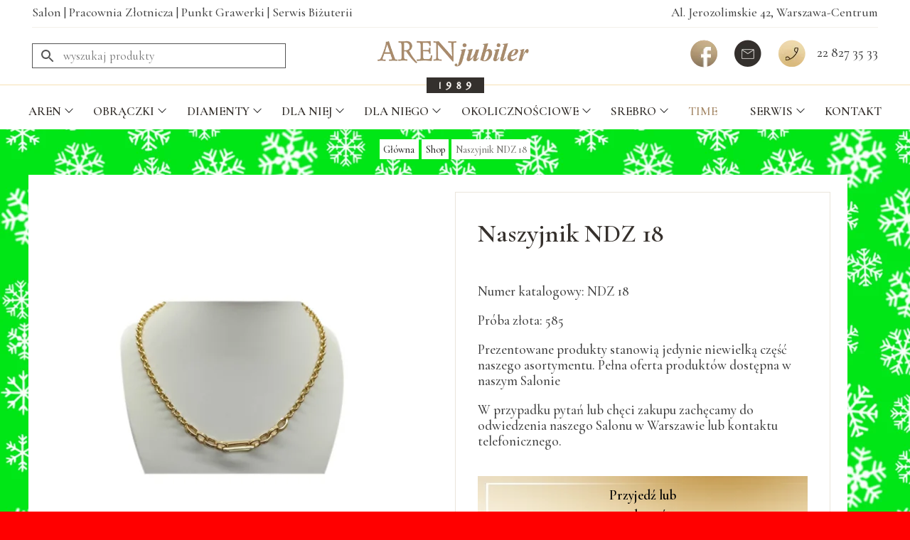

--- FILE ---
content_type: text/html; charset=UTF-8
request_url: https://aren-jubiler.com/shop/dla-niej/naszyjniki/naszyjnik-ndz-18/
body_size: 13726
content:
<!doctype html>
<html lang="pl-PL">
<head>
	<meta charset="UTF-8">
	<meta name="viewport" content="width=device-width, initial-scale=1">
	<link rel="profile" href="https://gmpg.org/xfn/11">
	<link rel="preconnect" href="https://fonts.googleapis.com">
	<link rel="preconnect" href="https://fonts.gstatic.com" crossorigin>
	<script src="https://ajax.googleapis.com/ajax/libs/jquery/3.6.4/jquery.min.js"></script>
	<link href="https://fonts.googleapis.com/css2?family=Cormorant+Garamond:wght@300;400;500;600&display=swap" rel	="stylesheet">
	<meta name='robots' content='index, follow, max-image-preview:large, max-snippet:-1, max-video-preview:-1' />

	<!-- This site is optimized with the Yoast SEO plugin v20.7 - https://yoast.com/wordpress/plugins/seo/ -->
	<title>Naszyjnik NDZ 18 - Aren Jubiler</title>
	<link rel="canonical" href="https://aren-jubiler.com/shop/dla-niej/naszyjniki/naszyjnik-ndz-18/" />
	<meta property="og:locale" content="pl_PL" />
	<meta property="og:type" content="article" />
	<meta property="og:title" content="Naszyjnik NDZ 18 - Aren Jubiler" />
	<meta property="og:description" content="Numer katalogowy: NDZ 18  Próba złota: 585  Prezentowane produkty stanowią jedynie niewielką część naszego asortymentu. Pełna oferta produktów dostępna w naszym Salonie  W przypadku pytań lub chęci zakupu zachęcamy do odwiedzenia naszego Salonu w Warszawie lub kontaktu telefonicznego. Przyjedź lub zadzwoń" />
	<meta property="og:url" content="https://aren-jubiler.com/shop/dla-niej/naszyjniki/naszyjnik-ndz-18/" />
	<meta property="og:site_name" content="Aren Jubiler" />
	<meta property="article:modified_time" content="2025-02-27T12:00:17+00:00" />
	<meta property="og:image" content="https://aren-jubiler.com/wp-content/uploads/2022/01/NASZYJNIK.png" />
	<meta property="og:image:width" content="570" />
	<meta property="og:image:height" content="708" />
	<meta property="og:image:type" content="image/png" />
	<meta name="twitter:card" content="summary_large_image" />
	<script type="application/ld+json" class="yoast-schema-graph">{"@context":"https://schema.org","@graph":[{"@type":"WebPage","@id":"https://aren-jubiler.com/shop/dla-niej/naszyjniki/naszyjnik-ndz-18/","url":"https://aren-jubiler.com/shop/dla-niej/naszyjniki/naszyjnik-ndz-18/","name":"Naszyjnik NDZ 18 - Aren Jubiler","isPartOf":{"@id":"https://aren-jubiler.com/#website"},"primaryImageOfPage":{"@id":"https://aren-jubiler.com/shop/dla-niej/naszyjniki/naszyjnik-ndz-18/#primaryimage"},"image":{"@id":"https://aren-jubiler.com/shop/dla-niej/naszyjniki/naszyjnik-ndz-18/#primaryimage"},"thumbnailUrl":"https://aren-jubiler.com/wp-content/uploads/2022/01/NASZYJNIK.png","datePublished":"2022-01-20T16:25:47+00:00","dateModified":"2025-02-27T12:00:17+00:00","breadcrumb":{"@id":"https://aren-jubiler.com/shop/dla-niej/naszyjniki/naszyjnik-ndz-18/#breadcrumb"},"inLanguage":"pl-PL","potentialAction":[{"@type":"ReadAction","target":["https://aren-jubiler.com/shop/dla-niej/naszyjniki/naszyjnik-ndz-18/"]}]},{"@type":"ImageObject","inLanguage":"pl-PL","@id":"https://aren-jubiler.com/shop/dla-niej/naszyjniki/naszyjnik-ndz-18/#primaryimage","url":"https://aren-jubiler.com/wp-content/uploads/2022/01/NASZYJNIK.png","contentUrl":"https://aren-jubiler.com/wp-content/uploads/2022/01/NASZYJNIK.png","width":570,"height":708},{"@type":"BreadcrumbList","@id":"https://aren-jubiler.com/shop/dla-niej/naszyjniki/naszyjnik-ndz-18/#breadcrumb","itemListElement":[{"@type":"ListItem","position":1,"name":"Główna","item":"https://aren-jubiler.com/"},{"@type":"ListItem","position":2,"name":"Shop","item":"https://aren-jubiler.com/shop/"},{"@type":"ListItem","position":3,"name":"Naszyjnik NDZ 18"}]},{"@type":"WebSite","@id":"https://aren-jubiler.com/#website","url":"https://aren-jubiler.com/","name":"Aren Jubiler","description":"Największy wybór złota i diamentów w Polsce!","publisher":{"@id":"https://aren-jubiler.com/#organization"},"potentialAction":[{"@type":"SearchAction","target":{"@type":"EntryPoint","urlTemplate":"https://aren-jubiler.com/?s={search_term_string}"},"query-input":"required name=search_term_string"}],"inLanguage":"pl-PL"},{"@type":"Organization","@id":"https://aren-jubiler.com/#organization","name":"Aren Jubiler","url":"https://aren-jubiler.com/","logo":{"@type":"ImageObject","inLanguage":"pl-PL","@id":"https://aren-jubiler.com/#/schema/logo/image/","url":"https://aren-jubiler.com/wp-content/uploads/2023/03/logo_aren_891.png","contentUrl":"https://aren-jubiler.com/wp-content/uploads/2023/03/logo_aren_891.png","width":357,"height":67,"caption":"Aren Jubiler"},"image":{"@id":"https://aren-jubiler.com/#/schema/logo/image/"}}]}</script>
	<!-- / Yoast SEO plugin. -->


<link rel="alternate" type="application/rss+xml" title="Aren Jubiler &raquo; Kanał z wpisami" href="https://aren-jubiler.com/feed/" />
<link rel="alternate" type="application/rss+xml" title="Aren Jubiler &raquo; Kanał z komentarzami" href="https://aren-jubiler.com/comments/feed/" />
<script>
window._wpemojiSettings = {"baseUrl":"https:\/\/s.w.org\/images\/core\/emoji\/14.0.0\/72x72\/","ext":".png","svgUrl":"https:\/\/s.w.org\/images\/core\/emoji\/14.0.0\/svg\/","svgExt":".svg","source":{"concatemoji":"https:\/\/aren-jubiler.com\/wp-includes\/js\/wp-emoji-release.min.js?ver=6.2.2"}};
/*! This file is auto-generated */
!function(e,a,t){var n,r,o,i=a.createElement("canvas"),p=i.getContext&&i.getContext("2d");function s(e,t){p.clearRect(0,0,i.width,i.height),p.fillText(e,0,0);e=i.toDataURL();return p.clearRect(0,0,i.width,i.height),p.fillText(t,0,0),e===i.toDataURL()}function c(e){var t=a.createElement("script");t.src=e,t.defer=t.type="text/javascript",a.getElementsByTagName("head")[0].appendChild(t)}for(o=Array("flag","emoji"),t.supports={everything:!0,everythingExceptFlag:!0},r=0;r<o.length;r++)t.supports[o[r]]=function(e){if(p&&p.fillText)switch(p.textBaseline="top",p.font="600 32px Arial",e){case"flag":return s("\ud83c\udff3\ufe0f\u200d\u26a7\ufe0f","\ud83c\udff3\ufe0f\u200b\u26a7\ufe0f")?!1:!s("\ud83c\uddfa\ud83c\uddf3","\ud83c\uddfa\u200b\ud83c\uddf3")&&!s("\ud83c\udff4\udb40\udc67\udb40\udc62\udb40\udc65\udb40\udc6e\udb40\udc67\udb40\udc7f","\ud83c\udff4\u200b\udb40\udc67\u200b\udb40\udc62\u200b\udb40\udc65\u200b\udb40\udc6e\u200b\udb40\udc67\u200b\udb40\udc7f");case"emoji":return!s("\ud83e\udef1\ud83c\udffb\u200d\ud83e\udef2\ud83c\udfff","\ud83e\udef1\ud83c\udffb\u200b\ud83e\udef2\ud83c\udfff")}return!1}(o[r]),t.supports.everything=t.supports.everything&&t.supports[o[r]],"flag"!==o[r]&&(t.supports.everythingExceptFlag=t.supports.everythingExceptFlag&&t.supports[o[r]]);t.supports.everythingExceptFlag=t.supports.everythingExceptFlag&&!t.supports.flag,t.DOMReady=!1,t.readyCallback=function(){t.DOMReady=!0},t.supports.everything||(n=function(){t.readyCallback()},a.addEventListener?(a.addEventListener("DOMContentLoaded",n,!1),e.addEventListener("load",n,!1)):(e.attachEvent("onload",n),a.attachEvent("onreadystatechange",function(){"complete"===a.readyState&&t.readyCallback()})),(e=t.source||{}).concatemoji?c(e.concatemoji):e.wpemoji&&e.twemoji&&(c(e.twemoji),c(e.wpemoji)))}(window,document,window._wpemojiSettings);
</script>
<style>
img.wp-smiley,
img.emoji {
	display: inline !important;
	border: none !important;
	box-shadow: none !important;
	height: 1em !important;
	width: 1em !important;
	margin: 0 0.07em !important;
	vertical-align: -0.1em !important;
	background: none !important;
	padding: 0 !important;
}
</style>
	<link rel='stylesheet' id='wp-block-library-css' href='https://aren-jubiler.com/wp-includes/css/dist/block-library/style.min.css?ver=6.2.2' media='all' />
<style id='wp-block-library-theme-inline-css'>
.wp-block-audio figcaption{color:#555;font-size:13px;text-align:center}.is-dark-theme .wp-block-audio figcaption{color:hsla(0,0%,100%,.65)}.wp-block-audio{margin:0 0 1em}.wp-block-code{border:1px solid #ccc;border-radius:4px;font-family:Menlo,Consolas,monaco,monospace;padding:.8em 1em}.wp-block-embed figcaption{color:#555;font-size:13px;text-align:center}.is-dark-theme .wp-block-embed figcaption{color:hsla(0,0%,100%,.65)}.wp-block-embed{margin:0 0 1em}.blocks-gallery-caption{color:#555;font-size:13px;text-align:center}.is-dark-theme .blocks-gallery-caption{color:hsla(0,0%,100%,.65)}.wp-block-image figcaption{color:#555;font-size:13px;text-align:center}.is-dark-theme .wp-block-image figcaption{color:hsla(0,0%,100%,.65)}.wp-block-image{margin:0 0 1em}.wp-block-pullquote{border-bottom:4px solid;border-top:4px solid;color:currentColor;margin-bottom:1.75em}.wp-block-pullquote cite,.wp-block-pullquote footer,.wp-block-pullquote__citation{color:currentColor;font-size:.8125em;font-style:normal;text-transform:uppercase}.wp-block-quote{border-left:.25em solid;margin:0 0 1.75em;padding-left:1em}.wp-block-quote cite,.wp-block-quote footer{color:currentColor;font-size:.8125em;font-style:normal;position:relative}.wp-block-quote.has-text-align-right{border-left:none;border-right:.25em solid;padding-left:0;padding-right:1em}.wp-block-quote.has-text-align-center{border:none;padding-left:0}.wp-block-quote.is-large,.wp-block-quote.is-style-large,.wp-block-quote.is-style-plain{border:none}.wp-block-search .wp-block-search__label{font-weight:700}.wp-block-search__button{border:1px solid #ccc;padding:.375em .625em}:where(.wp-block-group.has-background){padding:1.25em 2.375em}.wp-block-separator.has-css-opacity{opacity:.4}.wp-block-separator{border:none;border-bottom:2px solid;margin-left:auto;margin-right:auto}.wp-block-separator.has-alpha-channel-opacity{opacity:1}.wp-block-separator:not(.is-style-wide):not(.is-style-dots){width:100px}.wp-block-separator.has-background:not(.is-style-dots){border-bottom:none;height:1px}.wp-block-separator.has-background:not(.is-style-wide):not(.is-style-dots){height:2px}.wp-block-table{margin:0 0 1em}.wp-block-table td,.wp-block-table th{word-break:normal}.wp-block-table figcaption{color:#555;font-size:13px;text-align:center}.is-dark-theme .wp-block-table figcaption{color:hsla(0,0%,100%,.65)}.wp-block-video figcaption{color:#555;font-size:13px;text-align:center}.is-dark-theme .wp-block-video figcaption{color:hsla(0,0%,100%,.65)}.wp-block-video{margin:0 0 1em}.wp-block-template-part.has-background{margin-bottom:0;margin-top:0;padding:1.25em 2.375em}
</style>
<link rel='stylesheet' id='wc-blocks-vendors-style-css' href='https://aren-jubiler.com/wp-content/plugins/woo-gutenberg-products-block/build/wc-blocks-vendors-style.css?ver=10.0.0' media='all' />
<link rel='stylesheet' id='wc-blocks-style-css' href='https://aren-jubiler.com/wp-content/plugins/woo-gutenberg-products-block/build/wc-blocks-style.css?ver=10.0.0' media='all' />
<link rel='stylesheet' id='fontawesome-free-css' href='https://aren-jubiler.com/wp-content/plugins/getwid/vendors/fontawesome-free/css/all.min.css?ver=5.5.0' media='all' />
<link rel='stylesheet' id='slick-css' href='https://aren-jubiler.com/wp-content/plugins/getwid/vendors/slick/slick/slick.min.css?ver=1.9.0' media='all' />
<link rel='stylesheet' id='slick-theme-css' href='https://aren-jubiler.com/wp-content/plugins/getwid/vendors/slick/slick/slick-theme.min.css?ver=1.9.0' media='all' />
<link rel='stylesheet' id='fancybox-css' href='https://aren-jubiler.com/wp-content/plugins/getwid/vendors/fancybox/jquery.fancybox.min.css?ver=3.5.7' media='all' />
<link rel='stylesheet' id='getwid-blocks-css' href='https://aren-jubiler.com/wp-content/plugins/getwid/assets/css/blocks.style.css?ver=1.8.5' media='all' />
<style id='getwid-blocks-inline-css'>
.wp-block-getwid-section .wp-block-getwid-section__wrapper .wp-block-getwid-section__inner-wrapper{max-width: 640px;}
</style>
<link rel='stylesheet' id='classic-theme-styles-css' href='https://aren-jubiler.com/wp-includes/css/classic-themes.min.css?ver=6.2.2' media='all' />
<style id='global-styles-inline-css'>
body{--wp--preset--color--black: #000000;--wp--preset--color--cyan-bluish-gray: #abb8c3;--wp--preset--color--white: #ffffff;--wp--preset--color--pale-pink: #f78da7;--wp--preset--color--vivid-red: #cf2e2e;--wp--preset--color--luminous-vivid-orange: #ff6900;--wp--preset--color--luminous-vivid-amber: #fcb900;--wp--preset--color--light-green-cyan: #7bdcb5;--wp--preset--color--vivid-green-cyan: #00d084;--wp--preset--color--pale-cyan-blue: #8ed1fc;--wp--preset--color--vivid-cyan-blue: #0693e3;--wp--preset--color--vivid-purple: #9b51e0;--wp--preset--gradient--vivid-cyan-blue-to-vivid-purple: linear-gradient(135deg,rgba(6,147,227,1) 0%,rgb(155,81,224) 100%);--wp--preset--gradient--light-green-cyan-to-vivid-green-cyan: linear-gradient(135deg,rgb(122,220,180) 0%,rgb(0,208,130) 100%);--wp--preset--gradient--luminous-vivid-amber-to-luminous-vivid-orange: linear-gradient(135deg,rgba(252,185,0,1) 0%,rgba(255,105,0,1) 100%);--wp--preset--gradient--luminous-vivid-orange-to-vivid-red: linear-gradient(135deg,rgba(255,105,0,1) 0%,rgb(207,46,46) 100%);--wp--preset--gradient--very-light-gray-to-cyan-bluish-gray: linear-gradient(135deg,rgb(238,238,238) 0%,rgb(169,184,195) 100%);--wp--preset--gradient--cool-to-warm-spectrum: linear-gradient(135deg,rgb(74,234,220) 0%,rgb(151,120,209) 20%,rgb(207,42,186) 40%,rgb(238,44,130) 60%,rgb(251,105,98) 80%,rgb(254,248,76) 100%);--wp--preset--gradient--blush-light-purple: linear-gradient(135deg,rgb(255,206,236) 0%,rgb(152,150,240) 100%);--wp--preset--gradient--blush-bordeaux: linear-gradient(135deg,rgb(254,205,165) 0%,rgb(254,45,45) 50%,rgb(107,0,62) 100%);--wp--preset--gradient--luminous-dusk: linear-gradient(135deg,rgb(255,203,112) 0%,rgb(199,81,192) 50%,rgb(65,88,208) 100%);--wp--preset--gradient--pale-ocean: linear-gradient(135deg,rgb(255,245,203) 0%,rgb(182,227,212) 50%,rgb(51,167,181) 100%);--wp--preset--gradient--electric-grass: linear-gradient(135deg,rgb(202,248,128) 0%,rgb(113,206,126) 100%);--wp--preset--gradient--midnight: linear-gradient(135deg,rgb(2,3,129) 0%,rgb(40,116,252) 100%);--wp--preset--duotone--dark-grayscale: url('#wp-duotone-dark-grayscale');--wp--preset--duotone--grayscale: url('#wp-duotone-grayscale');--wp--preset--duotone--purple-yellow: url('#wp-duotone-purple-yellow');--wp--preset--duotone--blue-red: url('#wp-duotone-blue-red');--wp--preset--duotone--midnight: url('#wp-duotone-midnight');--wp--preset--duotone--magenta-yellow: url('#wp-duotone-magenta-yellow');--wp--preset--duotone--purple-green: url('#wp-duotone-purple-green');--wp--preset--duotone--blue-orange: url('#wp-duotone-blue-orange');--wp--preset--font-size--small: 13px;--wp--preset--font-size--medium: 20px;--wp--preset--font-size--large: 36px;--wp--preset--font-size--x-large: 42px;--wp--preset--spacing--20: 0.44rem;--wp--preset--spacing--30: 0.67rem;--wp--preset--spacing--40: 1rem;--wp--preset--spacing--50: 1.5rem;--wp--preset--spacing--60: 2.25rem;--wp--preset--spacing--70: 3.38rem;--wp--preset--spacing--80: 5.06rem;--wp--preset--shadow--natural: 6px 6px 9px rgba(0, 0, 0, 0.2);--wp--preset--shadow--deep: 12px 12px 50px rgba(0, 0, 0, 0.4);--wp--preset--shadow--sharp: 6px 6px 0px rgba(0, 0, 0, 0.2);--wp--preset--shadow--outlined: 6px 6px 0px -3px rgba(255, 255, 255, 1), 6px 6px rgba(0, 0, 0, 1);--wp--preset--shadow--crisp: 6px 6px 0px rgba(0, 0, 0, 1);}:where(.is-layout-flex){gap: 0.5em;}body .is-layout-flow > .alignleft{float: left;margin-inline-start: 0;margin-inline-end: 2em;}body .is-layout-flow > .alignright{float: right;margin-inline-start: 2em;margin-inline-end: 0;}body .is-layout-flow > .aligncenter{margin-left: auto !important;margin-right: auto !important;}body .is-layout-constrained > .alignleft{float: left;margin-inline-start: 0;margin-inline-end: 2em;}body .is-layout-constrained > .alignright{float: right;margin-inline-start: 2em;margin-inline-end: 0;}body .is-layout-constrained > .aligncenter{margin-left: auto !important;margin-right: auto !important;}body .is-layout-constrained > :where(:not(.alignleft):not(.alignright):not(.alignfull)){max-width: var(--wp--style--global--content-size);margin-left: auto !important;margin-right: auto !important;}body .is-layout-constrained > .alignwide{max-width: var(--wp--style--global--wide-size);}body .is-layout-flex{display: flex;}body .is-layout-flex{flex-wrap: wrap;align-items: center;}body .is-layout-flex > *{margin: 0;}:where(.wp-block-columns.is-layout-flex){gap: 2em;}.has-black-color{color: var(--wp--preset--color--black) !important;}.has-cyan-bluish-gray-color{color: var(--wp--preset--color--cyan-bluish-gray) !important;}.has-white-color{color: var(--wp--preset--color--white) !important;}.has-pale-pink-color{color: var(--wp--preset--color--pale-pink) !important;}.has-vivid-red-color{color: var(--wp--preset--color--vivid-red) !important;}.has-luminous-vivid-orange-color{color: var(--wp--preset--color--luminous-vivid-orange) !important;}.has-luminous-vivid-amber-color{color: var(--wp--preset--color--luminous-vivid-amber) !important;}.has-light-green-cyan-color{color: var(--wp--preset--color--light-green-cyan) !important;}.has-vivid-green-cyan-color{color: var(--wp--preset--color--vivid-green-cyan) !important;}.has-pale-cyan-blue-color{color: var(--wp--preset--color--pale-cyan-blue) !important;}.has-vivid-cyan-blue-color{color: var(--wp--preset--color--vivid-cyan-blue) !important;}.has-vivid-purple-color{color: var(--wp--preset--color--vivid-purple) !important;}.has-black-background-color{background-color: var(--wp--preset--color--black) !important;}.has-cyan-bluish-gray-background-color{background-color: var(--wp--preset--color--cyan-bluish-gray) !important;}.has-white-background-color{background-color: var(--wp--preset--color--white) !important;}.has-pale-pink-background-color{background-color: var(--wp--preset--color--pale-pink) !important;}.has-vivid-red-background-color{background-color: var(--wp--preset--color--vivid-red) !important;}.has-luminous-vivid-orange-background-color{background-color: var(--wp--preset--color--luminous-vivid-orange) !important;}.has-luminous-vivid-amber-background-color{background-color: var(--wp--preset--color--luminous-vivid-amber) !important;}.has-light-green-cyan-background-color{background-color: var(--wp--preset--color--light-green-cyan) !important;}.has-vivid-green-cyan-background-color{background-color: var(--wp--preset--color--vivid-green-cyan) !important;}.has-pale-cyan-blue-background-color{background-color: var(--wp--preset--color--pale-cyan-blue) !important;}.has-vivid-cyan-blue-background-color{background-color: var(--wp--preset--color--vivid-cyan-blue) !important;}.has-vivid-purple-background-color{background-color: var(--wp--preset--color--vivid-purple) !important;}.has-black-border-color{border-color: var(--wp--preset--color--black) !important;}.has-cyan-bluish-gray-border-color{border-color: var(--wp--preset--color--cyan-bluish-gray) !important;}.has-white-border-color{border-color: var(--wp--preset--color--white) !important;}.has-pale-pink-border-color{border-color: var(--wp--preset--color--pale-pink) !important;}.has-vivid-red-border-color{border-color: var(--wp--preset--color--vivid-red) !important;}.has-luminous-vivid-orange-border-color{border-color: var(--wp--preset--color--luminous-vivid-orange) !important;}.has-luminous-vivid-amber-border-color{border-color: var(--wp--preset--color--luminous-vivid-amber) !important;}.has-light-green-cyan-border-color{border-color: var(--wp--preset--color--light-green-cyan) !important;}.has-vivid-green-cyan-border-color{border-color: var(--wp--preset--color--vivid-green-cyan) !important;}.has-pale-cyan-blue-border-color{border-color: var(--wp--preset--color--pale-cyan-blue) !important;}.has-vivid-cyan-blue-border-color{border-color: var(--wp--preset--color--vivid-cyan-blue) !important;}.has-vivid-purple-border-color{border-color: var(--wp--preset--color--vivid-purple) !important;}.has-vivid-cyan-blue-to-vivid-purple-gradient-background{background: var(--wp--preset--gradient--vivid-cyan-blue-to-vivid-purple) !important;}.has-light-green-cyan-to-vivid-green-cyan-gradient-background{background: var(--wp--preset--gradient--light-green-cyan-to-vivid-green-cyan) !important;}.has-luminous-vivid-amber-to-luminous-vivid-orange-gradient-background{background: var(--wp--preset--gradient--luminous-vivid-amber-to-luminous-vivid-orange) !important;}.has-luminous-vivid-orange-to-vivid-red-gradient-background{background: var(--wp--preset--gradient--luminous-vivid-orange-to-vivid-red) !important;}.has-very-light-gray-to-cyan-bluish-gray-gradient-background{background: var(--wp--preset--gradient--very-light-gray-to-cyan-bluish-gray) !important;}.has-cool-to-warm-spectrum-gradient-background{background: var(--wp--preset--gradient--cool-to-warm-spectrum) !important;}.has-blush-light-purple-gradient-background{background: var(--wp--preset--gradient--blush-light-purple) !important;}.has-blush-bordeaux-gradient-background{background: var(--wp--preset--gradient--blush-bordeaux) !important;}.has-luminous-dusk-gradient-background{background: var(--wp--preset--gradient--luminous-dusk) !important;}.has-pale-ocean-gradient-background{background: var(--wp--preset--gradient--pale-ocean) !important;}.has-electric-grass-gradient-background{background: var(--wp--preset--gradient--electric-grass) !important;}.has-midnight-gradient-background{background: var(--wp--preset--gradient--midnight) !important;}.has-small-font-size{font-size: var(--wp--preset--font-size--small) !important;}.has-medium-font-size{font-size: var(--wp--preset--font-size--medium) !important;}.has-large-font-size{font-size: var(--wp--preset--font-size--large) !important;}.has-x-large-font-size{font-size: var(--wp--preset--font-size--x-large) !important;}
.wp-block-navigation a:where(:not(.wp-element-button)){color: inherit;}
:where(.wp-block-columns.is-layout-flex){gap: 2em;}
.wp-block-pullquote{font-size: 1.5em;line-height: 1.6;}
</style>
<link rel='stylesheet' id='woocommerce-layout-css' href='https://aren-jubiler.com/wp-content/plugins/woocommerce/assets/css/woocommerce-layout.css?ver=7.6.0' media='all' />
<link rel='stylesheet' id='woocommerce-smallscreen-css' href='https://aren-jubiler.com/wp-content/plugins/woocommerce/assets/css/woocommerce-smallscreen.css?ver=7.6.0' media='only screen and (max-width: 768px)' />
<link rel='stylesheet' id='woocommerce-general-css' href='https://aren-jubiler.com/wp-content/plugins/woocommerce/assets/css/woocommerce.css?ver=7.6.0' media='all' />
<style id='woocommerce-inline-inline-css'>
.woocommerce form .form-row .required { visibility: visible; }
</style>
<link rel='stylesheet' id='aws-style-css' href='https://aren-jubiler.com/wp-content/plugins/advanced-woo-search/assets/css/common.min.css?ver=2.76' media='all' />
<link rel='stylesheet' id='aren-jubiler-style-css' href='https://aren-jubiler.com/wp-content/themes/aren-jubiler/style.css?ver=1.0.0' media='all' />
<link rel='stylesheet' id='wp-featherlight-css' href='https://aren-jubiler.com/wp-content/plugins/wp-featherlight/css/wp-featherlight.min.css?ver=1.3.4' media='all' />
<script src='https://aren-jubiler.com/wp-includes/js/jquery/jquery.min.js?ver=3.6.4' id='jquery-core-js'></script>
<script src='https://aren-jubiler.com/wp-includes/js/jquery/jquery-migrate.min.js?ver=3.4.0' id='jquery-migrate-js'></script>
<link rel="https://api.w.org/" href="https://aren-jubiler.com/wp-json/" /><link rel="alternate" type="application/json" href="https://aren-jubiler.com/wp-json/wp/v3/product/2118" /><link rel="EditURI" type="application/rsd+xml" title="RSD" href="https://aren-jubiler.com/xmlrpc.php?rsd" />
<link rel="wlwmanifest" type="application/wlwmanifest+xml" href="https://aren-jubiler.com/wp-includes/wlwmanifest.xml" />
<meta name="generator" content="WordPress 6.2.2" />
<meta name="generator" content="WooCommerce 7.6.0" />
<link rel='shortlink' href='https://aren-jubiler.com/?p=2118' />
<link rel="alternate" type="application/json+oembed" href="https://aren-jubiler.com/wp-json/oembed/1.0/embed?url=https%3A%2F%2Faren-jubiler.com%2Fshop%2Fdla-niej%2Fnaszyjniki%2Fnaszyjnik-ndz-18%2F" />
<link rel="alternate" type="text/xml+oembed" href="https://aren-jubiler.com/wp-json/oembed/1.0/embed?url=https%3A%2F%2Faren-jubiler.com%2Fshop%2Fdla-niej%2Fnaszyjniki%2Fnaszyjnik-ndz-18%2F&#038;format=xml" />
	<noscript><style>.woocommerce-product-gallery{ opacity: 1 !important; }</style></noscript>
			<style type="text/css">
					.site-title,
			.site-description {
				position: absolute;
				clip: rect(1px, 1px, 1px, 1px);
				}
					</style>
		<style id="custom-background-css">
body.custom-background { background-color: #ff0000; background-image: url("https://aren-jubiler.com/wp-content/uploads/2025/12/SNIEZYNKI-2-ZIEL.png"); background-position: left top; background-size: auto; background-repeat: repeat; background-attachment: scroll; }
</style>
	<link rel="icon" href="https://aren-jubiler.com/wp-content/uploads/2023/03/cropped-icon_aren-32x32.webp" sizes="32x32" />
<link rel="icon" href="https://aren-jubiler.com/wp-content/uploads/2023/03/cropped-icon_aren-192x192.webp" sizes="192x192" />
<link rel="apple-touch-icon" href="https://aren-jubiler.com/wp-content/uploads/2023/03/cropped-icon_aren-180x180.webp" />
<meta name="msapplication-TileImage" content="https://aren-jubiler.com/wp-content/uploads/2023/03/cropped-icon_aren-270x270.webp" />
	<link rel="stylesheet" href="https://aren-jubiler.com/wp-content/themes/aren-jubiler/mobile.css" >
	<!-- Google tag (gtag.js) --> <script async src="https://www.googletagmanager.com/gtag/js?id=G-SJGPSP3PHF"></script><script> window.dataLayer = window.dataLayer || []; function gtag(){dataLayer.push(arguments);} gtag('js', new Date()); gtag('config', 'G-SJGPSP3PHF'); </script>
	
	
	<!-- Start cookieyes banner --> <script id="cookieyes" type="text/javascript" src="https://cdn-cookieyes.com/client_data/9c346d9555fe9ae88a421c8e/script.js"></script> <!-- End cookieyes banner -->
	<script>
function openNav() {
  document.getElementById("myNav").style.width = "100%";
}

function closeNav() {
  document.getElementById("myNav").style.width = "0%";
}


$(document).ready(function() {
  $(window).scroll(function() {
    if ($(document).scrollTop() > 85) {
      $("#dynamic").addClass("newClass");
    } else {
      $("#dynamic").removeClass("newClass");
    }
  });
});

</script>
</head>

<body class="product-template-default single single-product postid-2118 custom-background wp-custom-logo wp-embed-responsive theme-aren-jubiler woocommerce woocommerce-page woocommerce-no-js wp-featherlight-captions no-sidebar">

<div id="dynamic" style="position: fixed;bottom: 0; z-index: 89;     background: #bbb9b594; width: 100%; height: 85px;" class="badge" ><div class="btn_cont"> <a href="tel:228273533">zadzwoń i zapytaj o ofertę</a></div></div>



<div id="myNav" class="overlay">
  <div class="mobile-menu-bar">
  <img src="/wp-content/uploads/2023/04/menu_grey.png">
  <div>MENU</div>
  <a href="javascript:void(0)" class="closebtn" onclick="closeNav()"><img src="/wp-content/uploads/2023/04/close.png"></a>
  </div>
  <div class="overlay-content">
	<div class="mobile-menu-cont">
			<div class="menu-menu-container"><ul id="mobile-menu" class="menu"><li id="menu-item-19" class="menu-aren menu-item menu-item-type-custom menu-item-object-custom menu-item-has-children menu-item-19"><a href="/181-2/">Aren</a>
<ul class="sub-menu">
	<li id="menu-item-2234" class="menu-item menu-item-type-post_type menu-item-object-page menu-item-2234"><a href="https://aren-jubiler.com/grawer/">O Aren</a></li>
	<li id="menu-item-2239" class="menu-item menu-item-type-post_type menu-item-object-page menu-item-2239"><a href="https://aren-jubiler.com/karta-zloty-prezent/">Karta „Złoty Prezent”</a></li>
	<li id="menu-item-2235" class="menu-item menu-item-type-post_type menu-item-object-page menu-item-2235"><a href="https://aren-jubiler.com/karta-stalego-klienta/">Karty Stałego Klienta</a></li>
	<li id="menu-item-2240" class="menu-item menu-item-type-post_type menu-item-object-page menu-item-2240"><a href="https://aren-jubiler.com/serwis/">Serwis</a></li>
	<li id="menu-item-2241" class="menu-item menu-item-type-post_type menu-item-object-page menu-item-2241"><a href="https://aren-jubiler.com/zaprojektuj-sam/">Zaprojektuj sam</a></li>
</ul>
</li>
<li id="menu-item-3129" class="menu-rings menu-item menu-item-type-taxonomy menu-item-object-product_cat menu-item-has-children menu-item-3129"><a href="https://aren-jubiler.com/kategoria-produktu/obraczki/">Obrączki</a>
<ul class="sub-menu">
	<li id="menu-item-2252" class="menu-item menu-item-type-taxonomy menu-item-object-product_cat menu-item-2252"><a href="https://aren-jubiler.com/kategoria-produktu/obraczki/klasyczne/">Klasyczne</a></li>
	<li id="menu-item-2250" class="menu-item menu-item-type-taxonomy menu-item-object-product_cat current_page_parent menu-item-2250"><a href="https://aren-jubiler.com/kategoria-produktu/obraczki/diamentowe/">Diamentowe</a></li>
	<li id="menu-item-2256" class="menu-item menu-item-type-taxonomy menu-item-object-product_cat menu-item-2256"><a href="https://aren-jubiler.com/kategoria-produktu/obraczki/laczone/">Łączone</a></li>
	<li id="menu-item-2255" class="menu-item menu-item-type-taxonomy menu-item-object-product_cat menu-item-2255"><a href="https://aren-jubiler.com/kategoria-produktu/obraczki/tytanowe/">Tytanowe</a></li>
	<li id="menu-item-2251" class="menu-item menu-item-type-taxonomy menu-item-object-product_cat menu-item-2251"><a href="https://aren-jubiler.com/kategoria-produktu/obraczki/exclusive/">Exclusive</a></li>
	<li id="menu-item-2253" class="menu-item menu-item-type-taxonomy menu-item-object-product_cat menu-item-2253"><a href="https://aren-jubiler.com/kategoria-produktu/obraczki/na-zamowienie/">Na Zamówienie</a></li>
	<li id="menu-item-3124" class="menu-item menu-item-type-custom menu-item-object-custom menu-item-3124"><a href="/arentime/">TIME</a></li>
</ul>
</li>
<li id="menu-item-3130" class="menu-diamond menu-item menu-item-type-taxonomy menu-item-object-product_cat menu-item-has-children menu-item-3130"><a href="https://aren-jubiler.com/kategoria-produktu/diamenty/">Diamenty</a>
<ul class="sub-menu">
	<li id="menu-item-2260" class="menu-item menu-item-type-taxonomy menu-item-object-product_cat menu-item-2260"><a href="https://aren-jubiler.com/kategoria-produktu/diamenty/pierscionki-diamentowe/">Pierścionki</a></li>
	<li id="menu-item-2258" class="menu-item menu-item-type-taxonomy menu-item-object-product_cat menu-item-2258"><a href="https://aren-jubiler.com/kategoria-produktu/diamenty/kolczyki-diamentowe/">Kolczyki</a></li>
	<li id="menu-item-2262" class="menu-item menu-item-type-taxonomy menu-item-object-product_cat menu-item-2262"><a href="https://aren-jubiler.com/kategoria-produktu/diamenty/zawieszki-diamentowe/">Zawieszki</a></li>
	<li id="menu-item-2257" class="menu-item menu-item-type-taxonomy menu-item-object-product_cat menu-item-2257"><a href="https://aren-jubiler.com/kategoria-produktu/diamenty/bransolety-z-diamentami/">Bransolety</a></li>
	<li id="menu-item-2259" class="menu-item menu-item-type-taxonomy menu-item-object-product_cat menu-item-2259"><a href="https://aren-jubiler.com/kategoria-produktu/diamenty/na-zamowienie-diamenty/">Na Zamówienie</a></li>
</ul>
</li>
<li id="menu-item-3131" class="menu-her menu-item menu-item-type-taxonomy menu-item-object-product_cat current-product-ancestor menu-item-has-children menu-item-3131"><a href="https://aren-jubiler.com/kategoria-produktu/dla-niej/">Dla Niej</a>
<ul class="sub-menu">
	<li id="menu-item-2264" class="menu-item menu-item-type-taxonomy menu-item-object-product_cat menu-item-2264"><a href="https://aren-jubiler.com/kategoria-produktu/dla-niej/pierscionki/">Pierścionki</a></li>
	<li id="menu-item-2266" class="menu-item menu-item-type-taxonomy menu-item-object-product_cat menu-item-2266"><a href="https://aren-jubiler.com/kategoria-produktu/dla-niej/kolczyki/">Kolczyki</a></li>
	<li id="menu-item-2265" class="menu-item menu-item-type-taxonomy menu-item-object-product_cat menu-item-2265"><a href="https://aren-jubiler.com/kategoria-produktu/dla-niej/bransolety/">Bransolety</a></li>
	<li id="menu-item-2268" class="menu-item menu-item-type-taxonomy menu-item-object-product_cat menu-item-2268"><a href="https://aren-jubiler.com/kategoria-produktu/dla-niej/broszki/">Broszki</a></li>
	<li id="menu-item-2270" class="menu-item menu-item-type-taxonomy menu-item-object-product_cat menu-item-2270"><a href="https://aren-jubiler.com/kategoria-produktu/dla-niej/perly/">Perły</a></li>
	<li id="menu-item-2267" class="menu-item menu-item-type-taxonomy menu-item-object-product_cat menu-item-2267"><a href="https://aren-jubiler.com/kategoria-produktu/dla-niej/lancuszki/">Łańcuszki i Celebrytki</a></li>
	<li id="menu-item-2269" class="menu-item menu-item-type-taxonomy menu-item-object-product_cat current-product-ancestor current-menu-parent current-product-parent menu-item-2269"><a href="https://aren-jubiler.com/kategoria-produktu/dla-niej/naszyjniki/">Naszyjniki</a></li>
	<li id="menu-item-2263" class="menu-item menu-item-type-taxonomy menu-item-object-product_cat menu-item-2263"><a href="https://aren-jubiler.com/kategoria-produktu/dla-niej/zawieszki/">Zawieszki</a></li>
	<li id="menu-item-3312" class="menu-item menu-item-type-taxonomy menu-item-object-product_cat menu-item-3312"><a href="https://aren-jubiler.com/kategoria-produktu/dla-niej/na-zamowienie-dla-niej/">Na Zamówienie</a></li>
</ul>
</li>
<li id="menu-item-3132" class="menu-him menu-item menu-item-type-taxonomy menu-item-object-product_cat menu-item-has-children menu-item-3132"><a href="https://aren-jubiler.com/kategoria-produktu/dla-niego/">Dla Niego</a>
<ul class="sub-menu">
	<li id="menu-item-2271" class="menu-item menu-item-type-taxonomy menu-item-object-product_cat menu-item-2271"><a href="https://aren-jubiler.com/kategoria-produktu/dla-niego/bransolety-dla-niego/">Bransolety</a></li>
	<li id="menu-item-2275" class="menu-item menu-item-type-taxonomy menu-item-object-product_cat menu-item-2275"><a href="https://aren-jubiler.com/kategoria-produktu/dla-niego/spinki-do-mankietow/">Spinki do Mankietów</a></li>
	<li id="menu-item-2274" class="menu-item menu-item-type-taxonomy menu-item-object-product_cat menu-item-2274"><a href="https://aren-jubiler.com/kategoria-produktu/dla-niego/spinki-do-krawatow/">Spinki do Krawatów</a></li>
	<li id="menu-item-2276" class="menu-item menu-item-type-taxonomy menu-item-object-product_cat menu-item-2276"><a href="https://aren-jubiler.com/kategoria-produktu/dla-niego/sygnety/">Sygnety</a></li>
	<li id="menu-item-2273" class="menu-item menu-item-type-taxonomy menu-item-object-product_cat menu-item-2273"><a href="https://aren-jubiler.com/kategoria-produktu/dla-niego/na-zamowienie-dla-niego/">Na Zamówienie</a></li>
</ul>
</li>
<li id="menu-item-3133" class="menu-okol menu-item menu-item-type-taxonomy menu-item-object-product_cat menu-item-has-children menu-item-3133"><a href="https://aren-jubiler.com/kategoria-produktu/okolicznosciowe/">Okolicznościowe</a>
<ul class="sub-menu">
	<li id="menu-item-2279" class="menu-item menu-item-type-taxonomy menu-item-object-product_cat menu-item-2279"><a href="https://aren-jubiler.com/kategoria-produktu/okolicznosciowe/chrzest/">Chrzest</a></li>
	<li id="menu-item-2280" class="menu-item menu-item-type-taxonomy menu-item-object-product_cat menu-item-2280"><a href="https://aren-jubiler.com/kategoria-produktu/okolicznosciowe/pierwsza-komunia-swieta/">Pierwsza Komunia Święta</a></li>
	<li id="menu-item-2281" class="menu-item menu-item-type-taxonomy menu-item-object-product_cat menu-item-2281"><a href="https://aren-jubiler.com/kategoria-produktu/okolicznosciowe/rocznica-slubu/">Rocznica Ślubu</a></li>
</ul>
</li>
<li id="menu-item-3134" class="menu-silver menu-item menu-item-type-taxonomy menu-item-object-product_cat menu-item-has-children menu-item-3134"><a href="https://aren-jubiler.com/kategoria-produktu/srebro/">Srebro</a>
<ul class="sub-menu">
	<li id="menu-item-2284" class="menu-item menu-item-type-taxonomy menu-item-object-product_cat menu-item-2284"><a href="https://aren-jubiler.com/kategoria-produktu/srebro/dla-niej-srebro/">Dla Niej</a></li>
	<li id="menu-item-2283" class="menu-item menu-item-type-taxonomy menu-item-object-product_cat menu-item-2283"><a href="https://aren-jubiler.com/kategoria-produktu/srebro/dla-niego-srebro/">Dla Niego</a></li>
</ul>
</li>
<li id="menu-item-1392" class="menu-color menu-item menu-item-type-custom menu-item-object-custom menu-item-1392"><a href="/arentime/">TIME</a></li>
<li id="menu-item-141" class="menu-serwis menu-item menu-item-type-custom menu-item-object-custom menu-item-has-children menu-item-141"><a>Serwis</a>
<ul class="sub-menu">
	<li id="menu-item-2285" class="menu-item menu-item-type-post_type menu-item-object-page menu-item-2285"><a href="https://aren-jubiler.com/pracownia-zlotnicza/">Pracownia złotnicza</a></li>
	<li id="menu-item-2286" class="menu-item menu-item-type-post_type menu-item-object-page menu-item-2286"><a href="https://aren-jubiler.com/208-2/">Grawer</a></li>
	<li id="menu-item-2287" class="menu-item menu-item-type-post_type menu-item-object-page menu-item-2287"><a href="https://aren-jubiler.com/serwis-bizuterii/">Serwis biżuterii</a></li>
</ul>
</li>
<li id="menu-item-25" class="menu-item menu-item-type-custom menu-item-object-custom menu-item-25"><a href="/kontakt/">Kontakt</a></li>
</ul></div>		
		

	</div>
	<div class="mob-menu-icons">
		<div class="top_icon-mob mobile"><a href="https://www.facebook.com/aren.jubiler/" target="_blank"><img src="/wp-content/uploads/2023/03/facebook_icon.png"></a></div>
		<div class="top_icon-mob mobile"><a href="mailto:aren@aren-jubiler.com"><img src="/wp-content/uploads/2023/03/mail_icon.png"></a> </div>
		<div class="top_icon-mob-l mobile"><a href="tel:228273533"><img src="/wp-content/uploads/2023/03/phone_icon.png"></a></div>
	</div>	
  </div>
</div>
<svg xmlns="http://www.w3.org/2000/svg" viewBox="0 0 0 0" width="0" height="0" focusable="false" role="none" style="visibility: hidden; position: absolute; left: -9999px; overflow: hidden;" ><defs><filter id="wp-duotone-dark-grayscale"><feColorMatrix color-interpolation-filters="sRGB" type="matrix" values=" .299 .587 .114 0 0 .299 .587 .114 0 0 .299 .587 .114 0 0 .299 .587 .114 0 0 " /><feComponentTransfer color-interpolation-filters="sRGB" ><feFuncR type="table" tableValues="0 0.49803921568627" /><feFuncG type="table" tableValues="0 0.49803921568627" /><feFuncB type="table" tableValues="0 0.49803921568627" /><feFuncA type="table" tableValues="1 1" /></feComponentTransfer><feComposite in2="SourceGraphic" operator="in" /></filter></defs></svg><svg xmlns="http://www.w3.org/2000/svg" viewBox="0 0 0 0" width="0" height="0" focusable="false" role="none" style="visibility: hidden; position: absolute; left: -9999px; overflow: hidden;" ><defs><filter id="wp-duotone-grayscale"><feColorMatrix color-interpolation-filters="sRGB" type="matrix" values=" .299 .587 .114 0 0 .299 .587 .114 0 0 .299 .587 .114 0 0 .299 .587 .114 0 0 " /><feComponentTransfer color-interpolation-filters="sRGB" ><feFuncR type="table" tableValues="0 1" /><feFuncG type="table" tableValues="0 1" /><feFuncB type="table" tableValues="0 1" /><feFuncA type="table" tableValues="1 1" /></feComponentTransfer><feComposite in2="SourceGraphic" operator="in" /></filter></defs></svg><svg xmlns="http://www.w3.org/2000/svg" viewBox="0 0 0 0" width="0" height="0" focusable="false" role="none" style="visibility: hidden; position: absolute; left: -9999px; overflow: hidden;" ><defs><filter id="wp-duotone-purple-yellow"><feColorMatrix color-interpolation-filters="sRGB" type="matrix" values=" .299 .587 .114 0 0 .299 .587 .114 0 0 .299 .587 .114 0 0 .299 .587 .114 0 0 " /><feComponentTransfer color-interpolation-filters="sRGB" ><feFuncR type="table" tableValues="0.54901960784314 0.98823529411765" /><feFuncG type="table" tableValues="0 1" /><feFuncB type="table" tableValues="0.71764705882353 0.25490196078431" /><feFuncA type="table" tableValues="1 1" /></feComponentTransfer><feComposite in2="SourceGraphic" operator="in" /></filter></defs></svg><svg xmlns="http://www.w3.org/2000/svg" viewBox="0 0 0 0" width="0" height="0" focusable="false" role="none" style="visibility: hidden; position: absolute; left: -9999px; overflow: hidden;" ><defs><filter id="wp-duotone-blue-red"><feColorMatrix color-interpolation-filters="sRGB" type="matrix" values=" .299 .587 .114 0 0 .299 .587 .114 0 0 .299 .587 .114 0 0 .299 .587 .114 0 0 " /><feComponentTransfer color-interpolation-filters="sRGB" ><feFuncR type="table" tableValues="0 1" /><feFuncG type="table" tableValues="0 0.27843137254902" /><feFuncB type="table" tableValues="0.5921568627451 0.27843137254902" /><feFuncA type="table" tableValues="1 1" /></feComponentTransfer><feComposite in2="SourceGraphic" operator="in" /></filter></defs></svg><svg xmlns="http://www.w3.org/2000/svg" viewBox="0 0 0 0" width="0" height="0" focusable="false" role="none" style="visibility: hidden; position: absolute; left: -9999px; overflow: hidden;" ><defs><filter id="wp-duotone-midnight"><feColorMatrix color-interpolation-filters="sRGB" type="matrix" values=" .299 .587 .114 0 0 .299 .587 .114 0 0 .299 .587 .114 0 0 .299 .587 .114 0 0 " /><feComponentTransfer color-interpolation-filters="sRGB" ><feFuncR type="table" tableValues="0 0" /><feFuncG type="table" tableValues="0 0.64705882352941" /><feFuncB type="table" tableValues="0 1" /><feFuncA type="table" tableValues="1 1" /></feComponentTransfer><feComposite in2="SourceGraphic" operator="in" /></filter></defs></svg><svg xmlns="http://www.w3.org/2000/svg" viewBox="0 0 0 0" width="0" height="0" focusable="false" role="none" style="visibility: hidden; position: absolute; left: -9999px; overflow: hidden;" ><defs><filter id="wp-duotone-magenta-yellow"><feColorMatrix color-interpolation-filters="sRGB" type="matrix" values=" .299 .587 .114 0 0 .299 .587 .114 0 0 .299 .587 .114 0 0 .299 .587 .114 0 0 " /><feComponentTransfer color-interpolation-filters="sRGB" ><feFuncR type="table" tableValues="0.78039215686275 1" /><feFuncG type="table" tableValues="0 0.94901960784314" /><feFuncB type="table" tableValues="0.35294117647059 0.47058823529412" /><feFuncA type="table" tableValues="1 1" /></feComponentTransfer><feComposite in2="SourceGraphic" operator="in" /></filter></defs></svg><svg xmlns="http://www.w3.org/2000/svg" viewBox="0 0 0 0" width="0" height="0" focusable="false" role="none" style="visibility: hidden; position: absolute; left: -9999px; overflow: hidden;" ><defs><filter id="wp-duotone-purple-green"><feColorMatrix color-interpolation-filters="sRGB" type="matrix" values=" .299 .587 .114 0 0 .299 .587 .114 0 0 .299 .587 .114 0 0 .299 .587 .114 0 0 " /><feComponentTransfer color-interpolation-filters="sRGB" ><feFuncR type="table" tableValues="0.65098039215686 0.40392156862745" /><feFuncG type="table" tableValues="0 1" /><feFuncB type="table" tableValues="0.44705882352941 0.4" /><feFuncA type="table" tableValues="1 1" /></feComponentTransfer><feComposite in2="SourceGraphic" operator="in" /></filter></defs></svg><svg xmlns="http://www.w3.org/2000/svg" viewBox="0 0 0 0" width="0" height="0" focusable="false" role="none" style="visibility: hidden; position: absolute; left: -9999px; overflow: hidden;" ><defs><filter id="wp-duotone-blue-orange"><feColorMatrix color-interpolation-filters="sRGB" type="matrix" values=" .299 .587 .114 0 0 .299 .587 .114 0 0 .299 .587 .114 0 0 .299 .587 .114 0 0 " /><feComponentTransfer color-interpolation-filters="sRGB" ><feFuncR type="table" tableValues="0.098039215686275 1" /><feFuncG type="table" tableValues="0 0.66274509803922" /><feFuncB type="table" tableValues="0.84705882352941 0.41960784313725" /><feFuncA type="table" tableValues="1 1" /></feComponentTransfer><feComposite in2="SourceGraphic" operator="in" /></filter></defs></svg><div id="page" class="site">
	<a class="skip-link screen-reader-text" href="#primary">Skip to content</a>

	<header id="masthead" class="site-header">
	<div class="header_adres"><div class="logo-panel adres-panel"><div class="head-info">Salon  |  Pracownia Złotnicza  |  Punkt Grawerki  |  Serwis Biżuterii </div> Al. Jerozolimskie 42, Warszawa-Centrum 
		
	</div>

	</div>
	<div class="panel-container">
	<div class="logo-panel">
	<div class="header-search-form desktop"><div class="aws-container" data-url="/?wc-ajax=aws_action" data-siteurl="https://aren-jubiler.com" data-lang="" data-show-loader="true" data-show-more="true" data-show-page="true" data-ajax-search="true" data-show-clear="true" data-mobile-screen="false" data-use-analytics="false" data-min-chars="2" data-buttons-order="3" data-timeout="300" data-is-mobile="false" data-page-id="2118" data-tax="" ><form class="aws-search-form" action="https://aren-jubiler.com/" method="get" role="search" ><div class="aws-wrapper"><label class="aws-search-label" for="696fb57a3818d">wyszukaj produkty</label><input type="search" name="s" id="696fb57a3818d" value="" class="aws-search-field" placeholder="wyszukaj produkty" autocomplete="off" /><input type="hidden" name="post_type" value="product"><input type="hidden" name="type_aws" value="true"><div class="aws-search-clear"><span>×</span></div><div class="aws-loader"></div></div><div class="aws-search-btn aws-form-btn"><span class="aws-search-btn_icon"><svg focusable="false" xmlns="http://www.w3.org/2000/svg" viewBox="0 0 24 24" width="24px"><path d="M15.5 14h-.79l-.28-.27C15.41 12.59 16 11.11 16 9.5 16 5.91 13.09 3 9.5 3S3 5.91 3 9.5 5.91 16 9.5 16c1.61 0 3.09-.59 4.23-1.57l.27.28v.79l5 4.99L20.49 19l-4.99-5zm-6 0C7.01 14 5 11.99 5 9.5S7.01 5 9.5 5 14 7.01 14 9.5 11.99 14 9.5 14z"></path></svg></span></div></form></div></div>
	<span class="mobile" onclick="openNav()"><img src="/wp-content/uploads/2023/03/mobile-menu-icon.png"></span>
		<div class="branding-container">
		<div class="site-branding">
			<a href="https://aren-jubiler.com/" class="custom-logo-link" rel="home"><img width="357" height="67" src="https://aren-jubiler.com/wp-content/uploads/2023/03/logo_aren_891.png" class="custom-logo" alt="Aren Jubiler" decoding="async" srcset="https://aren-jubiler.com/wp-content/uploads/2023/03/logo_aren_891.png 357w, https://aren-jubiler.com/wp-content/uploads/2023/03/logo_aren_891-350x66.png 350w, https://aren-jubiler.com/wp-content/uploads/2023/03/logo_aren_891-300x56.png 300w" sizes="(max-width: 357px) 100vw, 357px" /></a>				<p class="site-title"><a href="https://aren-jubiler.com/" rel="home">Aren Jubiler</a></p>
								<p class="site-description">Największy wybór złota i diamentów w Polsce!</p>
					</div>
		</div><!-- .site-branding -->
	<div class="header-info-panel"> 
	 <div class="top_icon desktop"><a href="https://www.facebook.com/aren.jubiler/" target="_blank"><img src="/wp-content/uploads/2023/03/facebook_icon.png"></a> </div>
	 <div class="top_icon desktop"><a href="mailto:aren@aren-jubiler.com"><img src=" /wp-content/uploads/2023/03/mail_icon.png"></a> </div>
	 
	
				<div class="phone-icon ">
				<div class="top_icon_2 desktop"><img src="/wp-content/uploads/2023/03/phone_icon.png"></div>
									<div class="phone-number-top desktop">
					<div id="block-6" class="widget widget_block widget_text">
<p>22 827 35 33</p>
</div>					</div>
							</div>
	<div class="mobile"><a href="tel:228273533"><img src="/wp-content/uploads/2023/03/phone_icon.png"></a> </div>
	
	</div>
	</div>
	</div>
		<div class="container date-bg">
		<div class="logo-date">
		<img src="https://aren-jubiler.com/wp-content/uploads/2023/05/1989.png">		
		</div>
		<div class="mob-search mobile"><div class="aws-container" data-url="/?wc-ajax=aws_action" data-siteurl="https://aren-jubiler.com" data-lang="" data-show-loader="true" data-show-more="true" data-show-page="true" data-ajax-search="true" data-show-clear="true" data-mobile-screen="false" data-use-analytics="false" data-min-chars="2" data-buttons-order="3" data-timeout="300" data-is-mobile="false" data-page-id="2118" data-tax="" ><form class="aws-search-form" action="https://aren-jubiler.com/" method="get" role="search" ><div class="aws-wrapper"><label class="aws-search-label" for="696fb57a389b4">wyszukaj produkty</label><input type="search" name="s" id="696fb57a389b4" value="" class="aws-search-field" placeholder="wyszukaj produkty" autocomplete="off" /><input type="hidden" name="post_type" value="product"><input type="hidden" name="type_aws" value="true"><div class="aws-search-clear"><span>×</span></div><div class="aws-loader"></div></div><div class="aws-search-btn aws-form-btn"><span class="aws-search-btn_icon"><svg focusable="false" xmlns="http://www.w3.org/2000/svg" viewBox="0 0 24 24" width="24px"><path d="M15.5 14h-.79l-.28-.27C15.41 12.59 16 11.11 16 9.5 16 5.91 13.09 3 9.5 3S3 5.91 3 9.5 5.91 16 9.5 16c1.61 0 3.09-.59 4.23-1.57l.27.28v.79l5 4.99L20.49 19l-4.99-5zm-6 0C7.01 14 5 11.99 5 9.5S7.01 5 9.5 5 14 7.01 14 9.5 11.99 14 9.5 14z"></path></svg></span></div></form></div></div>
		<nav id="site-navigation" class="main-navigation desktop">
			<div class="menu-menu-container"><ul id="primary-menu" class="menu"><li class="menu-aren menu-item menu-item-type-custom menu-item-object-custom menu-item-has-children menu-item-19"><a href="/181-2/">Aren</a>
<ul class="sub-menu">
	<li class="menu-item menu-item-type-post_type menu-item-object-page menu-item-2234"><a href="https://aren-jubiler.com/grawer/">O Aren</a></li>
	<li class="menu-item menu-item-type-post_type menu-item-object-page menu-item-2239"><a href="https://aren-jubiler.com/karta-zloty-prezent/">Karta „Złoty Prezent”</a></li>
	<li class="menu-item menu-item-type-post_type menu-item-object-page menu-item-2235"><a href="https://aren-jubiler.com/karta-stalego-klienta/">Karty Stałego Klienta</a></li>
	<li class="menu-item menu-item-type-post_type menu-item-object-page menu-item-2240"><a href="https://aren-jubiler.com/serwis/">Serwis</a></li>
	<li class="menu-item menu-item-type-post_type menu-item-object-page menu-item-2241"><a href="https://aren-jubiler.com/zaprojektuj-sam/">Zaprojektuj sam</a></li>
</ul>
</li>
<li class="menu-rings menu-item menu-item-type-taxonomy menu-item-object-product_cat menu-item-has-children menu-item-3129"><a href="https://aren-jubiler.com/kategoria-produktu/obraczki/">Obrączki</a>
<ul class="sub-menu">
	<li class="menu-item menu-item-type-taxonomy menu-item-object-product_cat menu-item-2252"><a href="https://aren-jubiler.com/kategoria-produktu/obraczki/klasyczne/">Klasyczne</a></li>
	<li class="menu-item menu-item-type-taxonomy menu-item-object-product_cat current_page_parent menu-item-2250"><a href="https://aren-jubiler.com/kategoria-produktu/obraczki/diamentowe/">Diamentowe</a></li>
	<li class="menu-item menu-item-type-taxonomy menu-item-object-product_cat menu-item-2256"><a href="https://aren-jubiler.com/kategoria-produktu/obraczki/laczone/">Łączone</a></li>
	<li class="menu-item menu-item-type-taxonomy menu-item-object-product_cat menu-item-2255"><a href="https://aren-jubiler.com/kategoria-produktu/obraczki/tytanowe/">Tytanowe</a></li>
	<li class="menu-item menu-item-type-taxonomy menu-item-object-product_cat menu-item-2251"><a href="https://aren-jubiler.com/kategoria-produktu/obraczki/exclusive/">Exclusive</a></li>
	<li class="menu-item menu-item-type-taxonomy menu-item-object-product_cat menu-item-2253"><a href="https://aren-jubiler.com/kategoria-produktu/obraczki/na-zamowienie/">Na Zamówienie</a></li>
	<li class="menu-item menu-item-type-custom menu-item-object-custom menu-item-3124"><a href="/arentime/">TIME</a></li>
</ul>
</li>
<li class="menu-diamond menu-item menu-item-type-taxonomy menu-item-object-product_cat menu-item-has-children menu-item-3130"><a href="https://aren-jubiler.com/kategoria-produktu/diamenty/">Diamenty</a>
<ul class="sub-menu">
	<li class="menu-item menu-item-type-taxonomy menu-item-object-product_cat menu-item-2260"><a href="https://aren-jubiler.com/kategoria-produktu/diamenty/pierscionki-diamentowe/">Pierścionki</a></li>
	<li class="menu-item menu-item-type-taxonomy menu-item-object-product_cat menu-item-2258"><a href="https://aren-jubiler.com/kategoria-produktu/diamenty/kolczyki-diamentowe/">Kolczyki</a></li>
	<li class="menu-item menu-item-type-taxonomy menu-item-object-product_cat menu-item-2262"><a href="https://aren-jubiler.com/kategoria-produktu/diamenty/zawieszki-diamentowe/">Zawieszki</a></li>
	<li class="menu-item menu-item-type-taxonomy menu-item-object-product_cat menu-item-2257"><a href="https://aren-jubiler.com/kategoria-produktu/diamenty/bransolety-z-diamentami/">Bransolety</a></li>
	<li class="menu-item menu-item-type-taxonomy menu-item-object-product_cat menu-item-2259"><a href="https://aren-jubiler.com/kategoria-produktu/diamenty/na-zamowienie-diamenty/">Na Zamówienie</a></li>
</ul>
</li>
<li class="menu-her menu-item menu-item-type-taxonomy menu-item-object-product_cat current-product-ancestor menu-item-has-children menu-item-3131"><a href="https://aren-jubiler.com/kategoria-produktu/dla-niej/">Dla Niej</a>
<ul class="sub-menu">
	<li class="menu-item menu-item-type-taxonomy menu-item-object-product_cat menu-item-2264"><a href="https://aren-jubiler.com/kategoria-produktu/dla-niej/pierscionki/">Pierścionki</a></li>
	<li class="menu-item menu-item-type-taxonomy menu-item-object-product_cat menu-item-2266"><a href="https://aren-jubiler.com/kategoria-produktu/dla-niej/kolczyki/">Kolczyki</a></li>
	<li class="menu-item menu-item-type-taxonomy menu-item-object-product_cat menu-item-2265"><a href="https://aren-jubiler.com/kategoria-produktu/dla-niej/bransolety/">Bransolety</a></li>
	<li class="menu-item menu-item-type-taxonomy menu-item-object-product_cat menu-item-2268"><a href="https://aren-jubiler.com/kategoria-produktu/dla-niej/broszki/">Broszki</a></li>
	<li class="menu-item menu-item-type-taxonomy menu-item-object-product_cat menu-item-2270"><a href="https://aren-jubiler.com/kategoria-produktu/dla-niej/perly/">Perły</a></li>
	<li class="menu-item menu-item-type-taxonomy menu-item-object-product_cat menu-item-2267"><a href="https://aren-jubiler.com/kategoria-produktu/dla-niej/lancuszki/">Łańcuszki i Celebrytki</a></li>
	<li class="menu-item menu-item-type-taxonomy menu-item-object-product_cat current-product-ancestor current-menu-parent current-product-parent menu-item-2269"><a href="https://aren-jubiler.com/kategoria-produktu/dla-niej/naszyjniki/">Naszyjniki</a></li>
	<li class="menu-item menu-item-type-taxonomy menu-item-object-product_cat menu-item-2263"><a href="https://aren-jubiler.com/kategoria-produktu/dla-niej/zawieszki/">Zawieszki</a></li>
	<li class="menu-item menu-item-type-taxonomy menu-item-object-product_cat menu-item-3312"><a href="https://aren-jubiler.com/kategoria-produktu/dla-niej/na-zamowienie-dla-niej/">Na Zamówienie</a></li>
</ul>
</li>
<li class="menu-him menu-item menu-item-type-taxonomy menu-item-object-product_cat menu-item-has-children menu-item-3132"><a href="https://aren-jubiler.com/kategoria-produktu/dla-niego/">Dla Niego</a>
<ul class="sub-menu">
	<li class="menu-item menu-item-type-taxonomy menu-item-object-product_cat menu-item-2271"><a href="https://aren-jubiler.com/kategoria-produktu/dla-niego/bransolety-dla-niego/">Bransolety</a></li>
	<li class="menu-item menu-item-type-taxonomy menu-item-object-product_cat menu-item-2275"><a href="https://aren-jubiler.com/kategoria-produktu/dla-niego/spinki-do-mankietow/">Spinki do Mankietów</a></li>
	<li class="menu-item menu-item-type-taxonomy menu-item-object-product_cat menu-item-2274"><a href="https://aren-jubiler.com/kategoria-produktu/dla-niego/spinki-do-krawatow/">Spinki do Krawatów</a></li>
	<li class="menu-item menu-item-type-taxonomy menu-item-object-product_cat menu-item-2276"><a href="https://aren-jubiler.com/kategoria-produktu/dla-niego/sygnety/">Sygnety</a></li>
	<li class="menu-item menu-item-type-taxonomy menu-item-object-product_cat menu-item-2273"><a href="https://aren-jubiler.com/kategoria-produktu/dla-niego/na-zamowienie-dla-niego/">Na Zamówienie</a></li>
</ul>
</li>
<li class="menu-okol menu-item menu-item-type-taxonomy menu-item-object-product_cat menu-item-has-children menu-item-3133"><a href="https://aren-jubiler.com/kategoria-produktu/okolicznosciowe/">Okolicznościowe</a>
<ul class="sub-menu">
	<li class="menu-item menu-item-type-taxonomy menu-item-object-product_cat menu-item-2279"><a href="https://aren-jubiler.com/kategoria-produktu/okolicznosciowe/chrzest/">Chrzest</a></li>
	<li class="menu-item menu-item-type-taxonomy menu-item-object-product_cat menu-item-2280"><a href="https://aren-jubiler.com/kategoria-produktu/okolicznosciowe/pierwsza-komunia-swieta/">Pierwsza Komunia Święta</a></li>
	<li class="menu-item menu-item-type-taxonomy menu-item-object-product_cat menu-item-2281"><a href="https://aren-jubiler.com/kategoria-produktu/okolicznosciowe/rocznica-slubu/">Rocznica Ślubu</a></li>
</ul>
</li>
<li class="menu-silver menu-item menu-item-type-taxonomy menu-item-object-product_cat menu-item-has-children menu-item-3134"><a href="https://aren-jubiler.com/kategoria-produktu/srebro/">Srebro</a>
<ul class="sub-menu">
	<li class="menu-item menu-item-type-taxonomy menu-item-object-product_cat menu-item-2284"><a href="https://aren-jubiler.com/kategoria-produktu/srebro/dla-niej-srebro/">Dla Niej</a></li>
	<li class="menu-item menu-item-type-taxonomy menu-item-object-product_cat menu-item-2283"><a href="https://aren-jubiler.com/kategoria-produktu/srebro/dla-niego-srebro/">Dla Niego</a></li>
</ul>
</li>
<li class="menu-color menu-item menu-item-type-custom menu-item-object-custom menu-item-1392"><a href="/arentime/">TIME</a></li>
<li class="menu-serwis menu-item menu-item-type-custom menu-item-object-custom menu-item-has-children menu-item-141"><a>Serwis</a>
<ul class="sub-menu">
	<li class="menu-item menu-item-type-post_type menu-item-object-page menu-item-2285"><a href="https://aren-jubiler.com/pracownia-zlotnicza/">Pracownia złotnicza</a></li>
	<li class="menu-item menu-item-type-post_type menu-item-object-page menu-item-2286"><a href="https://aren-jubiler.com/208-2/">Grawer</a></li>
	<li class="menu-item menu-item-type-post_type menu-item-object-page menu-item-2287"><a href="https://aren-jubiler.com/serwis-bizuterii/">Serwis biżuterii</a></li>
</ul>
</li>
<li class="menu-item menu-item-type-custom menu-item-object-custom menu-item-25"><a href="/kontakt/">Kontakt</a></li>
</ul></div>
		</nav><!-- #site-navigation -->
		</div>
		
	</header><!-- #masthead -->

<div class="container breadcrumbs"><div id="breadcrumbs-yoast"><span><span><a href="https://aren-jubiler.com/">Główna</a></span>  <span><a href="https://aren-jubiler.com/shop/">Shop</a></span>  <span class="breadcrumb_last" aria-current="page">Naszyjnik NDZ 18</span></span></div></div>


	<div id="primary" class="content-area"><main id="main" class="site-main" role="main"><nav class="woocommerce-breadcrumb"><a href="https://aren-jubiler.com">Strona główna</a>&nbsp;&#47;&nbsp;<a href="https://aren-jubiler.com/shop/">Shop</a>&nbsp;&#47;&nbsp;<a href="https://aren-jubiler.com/kategoria-produktu/dla-niej/">Dla Niej</a>&nbsp;&#47;&nbsp;<a href="https://aren-jubiler.com/kategoria-produktu/dla-niej/naszyjniki/">Naszyjniki</a>&nbsp;&#47;&nbsp;Naszyjnik NDZ 18</nav>
					
			<div class="woocommerce-notices-wrapper"></div><div id="product-2118" class="product type-product post-2118 status-publish first instock product_cat-naszyjniki has-post-thumbnail shipping-taxable product-type-simple">

	<div class="woocommerce-product-gallery woocommerce-product-gallery--with-images woocommerce-product-gallery--columns-4 images" data-columns="4" style="opacity: 0; transition: opacity .25s ease-in-out;">

	<figure class="woocommerce-product-gallery__wrapper">

		<div data-thumb="https://aren-jubiler.com/wp-content/uploads/2022/01/NASZYJNIK-100x100.png" data-thumb-alt="" class="woocommerce-product-gallery__image"><a href="https://aren-jubiler.com/wp-content/uploads/2022/01/NASZYJNIK.png"><img width="350" height="435" src="https://aren-jubiler.com/wp-content/uploads/2022/01/NASZYJNIK-350x435.png" class="wp-post-image" alt="" decoding="async" loading="lazy" title="NASZYJNIK" data-caption="" data-src="https://aren-jubiler.com/wp-content/uploads/2022/01/NASZYJNIK.png" data-large_image="https://aren-jubiler.com/wp-content/uploads/2022/01/NASZYJNIK.png" data-large_image_width="570" data-large_image_height="708" srcset="https://aren-jubiler.com/wp-content/uploads/2022/01/NASZYJNIK-350x435.png 350w, https://aren-jubiler.com/wp-content/uploads/2022/01/NASZYJNIK-242x300.png 242w, https://aren-jubiler.com/wp-content/uploads/2022/01/NASZYJNIK.png 570w" sizes="(max-width: 350px) 100vw, 350px" /></a></div>	</figure>
	<div class="big_picture"><a href="https://aren-jubiler.com/wp-content/uploads/2022/01/NASZYJNIK.png"><img src="/wp-content/uploads/2023/04/powieksz.jpg"></a></div>
</div>

	<div class="summary entry-summary">
		<h1 class="product_title entry-title">Naszyjnik NDZ 18</h1><p class="price"></p>
<div class="woocommerce-product-details__short-description">
	<p>Numer katalogowy: NDZ 18</p>
<p>Próba złota: 585</p>
<p>Prezentowane produkty stanowią jedynie niewielką część naszego asortymentu. Pełna oferta produktów dostępna w naszym Salonie</p>
<p>W przypadku pytań lub chęci zakupu zachęcamy do odwiedzenia naszego Salonu w Warszawie lub kontaktu telefonicznego.</p>
<p style="text-align: center;"><a href="https://www.aren-jubiler.com/kontakt/"><button class="btn btn-kontakt" style="text-align: center;" type="button">Przyjedź lub zadzwoń</button></a></p>
</div>
<div class="product_meta">

	
	
		<span class="sku_wrapper">SKU: <span class="sku">NDZ 18</span></span>

	
	<span class="posted_in">Kategoria: <a href="https://aren-jubiler.com/kategoria-produktu/dla-niej/naszyjniki/" rel="tag">Naszyjniki</a></span>
	
	
</div>
	</div>

	
	<section class="related products">

					<h2>Podobne produkty</h2>
				
		<ul class="products columns-4">

			
					<li class="product type-product post-2116 status-publish first instock product_cat-naszyjniki has-post-thumbnail shipping-taxable product-type-simple">
	<a href="https://aren-jubiler.com/shop/dla-niej/naszyjniki/naszyjnik-ndz-17/" class="woocommerce-LoopProduct-link woocommerce-loop-product__link"><img width="350" height="416" src="https://aren-jubiler.com/wp-content/uploads/2022/01/NDZ-17-e1681252072376-350x416.png" class="attachment-woocommerce_thumbnail size-woocommerce_thumbnail" alt="Naszyjnik model NDZ 17" decoding="async" loading="lazy" srcset="https://aren-jubiler.com/wp-content/uploads/2022/01/NDZ-17-e1681252072376-350x416.png 350w, https://aren-jubiler.com/wp-content/uploads/2022/01/NDZ-17-e1681252072376-253x300.png 253w, https://aren-jubiler.com/wp-content/uploads/2022/01/NDZ-17-e1681252072376.png 569w" sizes="(max-width: 350px) 100vw, 350px" /><h2 class="woocommerce-loop-product__title">Naszyjnik NDZ 17</h2>
</a><a href="https://aren-jubiler.com/shop/dla-niej/naszyjniki/naszyjnik-ndz-17/" data-quantity="1" class="button wp-element-button product_type_simple" data-product_id="2116" data-product_sku="NDZ 17" aria-label="Przeczytaj więcej o &bdquo;Naszyjnik NDZ 17&rdquo;" rel="nofollow">zobacz</a></li>

			
					<li class="product type-product post-3723 status-publish instock product_cat-naszyjniki has-post-thumbnail shipping-taxable product-type-simple">
	<a href="https://aren-jubiler.com/shop/dla-niej/naszyjniki/naszyjnik-ndz-21/" class="woocommerce-LoopProduct-link woocommerce-loop-product__link"><img width="350" height="435" src="https://aren-jubiler.com/wp-content/uploads/2024/10/NASZYJNIK-03-350x435.png" class="attachment-woocommerce_thumbnail size-woocommerce_thumbnail" alt="" decoding="async" loading="lazy" srcset="https://aren-jubiler.com/wp-content/uploads/2024/10/NASZYJNIK-03-350x435.png 350w, https://aren-jubiler.com/wp-content/uploads/2024/10/NASZYJNIK-03-242x300.png 242w, https://aren-jubiler.com/wp-content/uploads/2024/10/NASZYJNIK-03.png 570w" sizes="(max-width: 350px) 100vw, 350px" /><h2 class="woocommerce-loop-product__title">Naszyjnik NDZ 21</h2>
</a><a href="https://aren-jubiler.com/shop/dla-niej/naszyjniki/naszyjnik-ndz-21/" data-quantity="1" class="button wp-element-button product_type_simple" data-product_id="3723" data-product_sku="" aria-label="Przeczytaj więcej o &bdquo;Naszyjnik NDZ 21&rdquo;" rel="nofollow">zobacz</a></li>

			
					<li class="product type-product post-1555 status-publish instock product_cat-naszyjniki has-post-thumbnail shipping-taxable product-type-simple">
	<a href="https://aren-jubiler.com/shop/dla-niej/naszyjniki/naszyjnik-zloty-ndz-16/" class="woocommerce-LoopProduct-link woocommerce-loop-product__link"><img width="350" height="415" src="https://aren-jubiler.com/wp-content/uploads/2017/05/NDZ-16-e1681252388801-350x415.png" class="attachment-woocommerce_thumbnail size-woocommerce_thumbnail" alt="Naszyjnik model NDZ 16" decoding="async" loading="lazy" srcset="https://aren-jubiler.com/wp-content/uploads/2017/05/NDZ-16-e1681252388801-350x415.png 350w, https://aren-jubiler.com/wp-content/uploads/2017/05/NDZ-16-e1681252388801-253x300.png 253w, https://aren-jubiler.com/wp-content/uploads/2017/05/NDZ-16-e1681252388801.png 569w" sizes="(max-width: 350px) 100vw, 350px" /><h2 class="woocommerce-loop-product__title">Naszyjnik złoty NDZ 16</h2>
</a><a href="https://aren-jubiler.com/shop/dla-niej/naszyjniki/naszyjnik-zloty-ndz-16/" data-quantity="1" class="button wp-element-button product_type_simple" data-product_id="1555" data-product_sku="NDZ 16" aria-label="Przeczytaj więcej o &bdquo;Naszyjnik złoty NDZ 16&rdquo;" rel="nofollow">zobacz</a></li>

			
					<li class="product type-product post-3725 status-publish last instock product_cat-naszyjniki has-post-thumbnail shipping-taxable product-type-simple">
	<a href="https://aren-jubiler.com/shop/dla-niej/naszyjniki/naszyjnik-ndz-22/" class="woocommerce-LoopProduct-link woocommerce-loop-product__link"><img width="350" height="336" src="https://aren-jubiler.com/wp-content/uploads/2024/10/NASZYJNIK-04-350x336.png" class="attachment-woocommerce_thumbnail size-woocommerce_thumbnail" alt="" decoding="async" loading="lazy" srcset="https://aren-jubiler.com/wp-content/uploads/2024/10/NASZYJNIK-04-350x336.png 350w, https://aren-jubiler.com/wp-content/uploads/2024/10/NASZYJNIK-04-300x288.png 300w, https://aren-jubiler.com/wp-content/uploads/2024/10/NASZYJNIK-04.png 491w" sizes="(max-width: 350px) 100vw, 350px" /><h2 class="woocommerce-loop-product__title">Naszyjnik NDZ 22</h2>
</a><a href="https://aren-jubiler.com/shop/dla-niej/naszyjniki/naszyjnik-ndz-22/" data-quantity="1" class="button wp-element-button product_type_simple" data-product_id="3725" data-product_sku="" aria-label="Przeczytaj więcej o &bdquo;Naszyjnik NDZ 22&rdquo;" rel="nofollow">zobacz</a></li>

			
		</ul>

	</section>
	</div>


		
	</main></div>
	


<script>
function ReadMoreFunction() {
  var dots = document.getElementById("dots");
  var moreText = document.getElementById("more");
  var btnText = document.getElementById("myBtn");

  if (dots.style.display === "none") {
    dots.style.display = "inline";
    btnText.innerHTML = "Czytaj więcej"; 
    moreText.style.display = "none";
  } else {
    dots.style.display = "none";
    btnText.innerHTML = "Zwiń"; 
    moreText.style.display = "inline";
  }
}
</script>
	<footer id="colophon" class="site-footer">
		<div class="site-info">
		<div class="footer-disclaimer">Prezentowane na naszej stronie wyroby, to tylko część oferty, jaką mamy do zaoferowania w naszym salonie.<br>
Zamieszczone na stronie zdjęcia produktów mogą nieznacznie różnic się kolorystycznie od produktów w naszym Salonie</div>
			<div class="container-footer footer-cols">
			<div>
									<div >
					<div id="block-3" class="widget widget_block widget_text">
<p>AREN S.C.<br>Al. Jerozolimskie 42<br>00-024 Warszawa</p>
</div>					</div>
							</div>
			
			<div>
									<div >
					<div id="block-4" class="widget widget_block widget_text">
<p>GODZINY OTWARCIA<br>Poniedziałek - Sobota 10.00 - 20.00</p>
</div>					</div>
							</div>
			
			<div>
									<div >
					<div id="block-5" class="widget widget_block widget_text">
<p>KONTAKT:<br>aren@aren-jubiler.com<br>tel. 22 827-35-33<br>fax. 22 826-12-39</p>
</div>					</div>
							</div>
			
			</div>	
		</div><!-- .site-info -->
	</footer><!-- #colophon -->
	<div class="copyrights">
		<div class="container">Wszelkie prawa zastrzeżone Aren 2015 ®</div>
		<div style="margin-top: 10px;"><a href="https://www.bluevision.pl/" target="_Blank"><img src="https://aren-jubiler.com/wp-content/uploads/2023/05/bv_trans-95x30-1.png"></a></div>

	</div>
</div><!-- #page -->

<script type="application/ld+json">{"@context":"https:\/\/schema.org\/","@type":"BreadcrumbList","itemListElement":[{"@type":"ListItem","position":1,"item":{"name":"Strona g\u0142\u00f3wna","@id":"https:\/\/aren-jubiler.com"}},{"@type":"ListItem","position":2,"item":{"name":"Shop","@id":"https:\/\/aren-jubiler.com\/shop\/"}},{"@type":"ListItem","position":3,"item":{"name":"Dla Niej","@id":"https:\/\/aren-jubiler.com\/kategoria-produktu\/dla-niej\/"}},{"@type":"ListItem","position":4,"item":{"name":"Naszyjniki","@id":"https:\/\/aren-jubiler.com\/kategoria-produktu\/dla-niej\/naszyjniki\/"}},{"@type":"ListItem","position":5,"item":{"name":"Naszyjnik NDZ 18","@id":"https:\/\/aren-jubiler.com\/shop\/dla-niej\/naszyjniki\/naszyjnik-ndz-18\/"}}]}</script>	<script type="text/javascript">
		(function () {
			var c = document.body.className;
			c = c.replace(/woocommerce-no-js/, 'woocommerce-js');
			document.body.className = c;
		})();
	</script>
	<script id='getwid-blocks-frontend-js-js-extra'>
var Getwid = {"settings":[],"ajax_url":"https:\/\/aren-jubiler.com\/wp-admin\/admin-ajax.php","isRTL":"","nonces":{"recaptcha_v2_contact_form":"d7906982f2"}};
</script>
<script src='https://aren-jubiler.com/wp-content/plugins/getwid/assets/js/frontend.blocks.js?ver=1.8.5' id='getwid-blocks-frontend-js-js'></script>
<script id='wc-single-product-js-extra'>
var wc_single_product_params = {"i18n_required_rating_text":"Prosz\u0119 wybra\u0107 ocen\u0119","review_rating_required":"no","flexslider":{"rtl":false,"animation":"slide","smoothHeight":true,"directionNav":false,"controlNav":"thumbnails","slideshow":false,"animationSpeed":500,"animationLoop":false,"allowOneSlide":false},"zoom_enabled":"","zoom_options":[],"photoswipe_enabled":"","photoswipe_options":{"shareEl":false,"closeOnScroll":false,"history":false,"hideAnimationDuration":0,"showAnimationDuration":0},"flexslider_enabled":""};
</script>
<script src='https://aren-jubiler.com/wp-content/plugins/woocommerce/assets/js/frontend/single-product.min.js?ver=7.6.0' id='wc-single-product-js'></script>
<script src='https://aren-jubiler.com/wp-content/plugins/woocommerce/assets/js/jquery-blockui/jquery.blockUI.min.js?ver=2.7.0-wc.7.6.0' id='jquery-blockui-js'></script>
<script src='https://aren-jubiler.com/wp-content/plugins/woocommerce/assets/js/js-cookie/js.cookie.min.js?ver=2.1.4-wc.7.6.0' id='js-cookie-js'></script>
<script id='woocommerce-js-extra'>
var woocommerce_params = {"ajax_url":"\/wp-admin\/admin-ajax.php","wc_ajax_url":"\/?wc-ajax=%%endpoint%%"};
</script>
<script src='https://aren-jubiler.com/wp-content/plugins/woocommerce/assets/js/frontend/woocommerce.min.js?ver=7.6.0' id='woocommerce-js'></script>
<script id='wc-cart-fragments-js-extra'>
var wc_cart_fragments_params = {"ajax_url":"\/wp-admin\/admin-ajax.php","wc_ajax_url":"\/?wc-ajax=%%endpoint%%","cart_hash_key":"wc_cart_hash_cab9a8dd5813ae2fe14b96a368eeb23f","fragment_name":"wc_fragments_cab9a8dd5813ae2fe14b96a368eeb23f","request_timeout":"5000"};
</script>
<script src='https://aren-jubiler.com/wp-content/plugins/woocommerce/assets/js/frontend/cart-fragments.min.js?ver=7.6.0' id='wc-cart-fragments-js'></script>
<script id='aws-script-js-extra'>
var aws_vars = {"sale":"Sale!","sku":"SKU: ","showmore":"zobacz wszystkie wyniki","noresults":"nic nie znaleziono"};
</script>
<script src='https://aren-jubiler.com/wp-content/plugins/advanced-woo-search/assets/js/common.min.js?ver=2.76' id='aws-script-js'></script>
<script src='https://aren-jubiler.com/wp-content/themes/aren-jubiler/js/navigation.js?ver=1.0.0' id='aren-jubiler-navigation-js'></script>
<script src='https://aren-jubiler.com/wp-content/plugins/wp-featherlight/js/wpFeatherlight.pkgd.min.js?ver=1.3.4' id='wp-featherlight-js'></script>

</body>
</html>


--- FILE ---
content_type: text/css
request_url: https://aren-jubiler.com/wp-content/themes/aren-jubiler/mobile.css
body_size: 2777
content:
/*!
Theme Name: aren-jubiler
Theme URI: http://portfolio.lukas-graphics.pl
Author: Łukasz Łubiński
Author URI: http://portfolio.lukas-graphics.pl
Description: Mobile CSS for Aren
Version: 1.0.0


*/
@media screen and (max-width: 1220px) {
	.header_adres{
		padding: 0 1em;
	}
	.type-page {
		padding: 0 1em;
	}
		.content-area {
		padding: 0 1.5em;
	}
	.wp-block-post-excerpt {
		padding-right: 3em;
	}
	.onas_linki {
		flex-direction: column;
	}
	.has-image-left .wp-block-getwid-image-box__image-container {
		margin: 0 0 0 0;
		max-width: 22%;
	}
	.wp-block-getwid-image-box {
		margin-bottom: 1em;
	}
	.entry-content {
		padding: 0 1em;
	}
	.main-navigation {
		display: block;
		width: 95%;
		padding-bottom: 0.8em;
		padding-top: 0.4em;
		margin: 0 auto;
	}
	.wc-block-grid.has-4-columns .wc-block-grid__product, .wc-block-grid.has-4-columns .wc-block-grid__product {
		flex: 1 0 25%;
		max-width: 31.5%;
	}
	.wc-block-grid__products {
		gap: 1.5em;
	}
	.panel-container {
		border-bottom: 1px solid #f6e1b4;
		padding: 5px 15px;
	}
	.mobile-menu-cont .menu {
		display: flex;
		justify-content: space-between;
		flex-direction: column;
	}
	.mobile-menu-cont .menu-item-has-children a:after {
		background-image: url(/img/expand_more.png);
		background-size: 17px 17px;
		display: block;
		width: 24px;
		height: 31px;
		content: "";
		background-repeat: no-repeat;
		float: right;
		margin-right: 2px;
		margin-top: 7px;
	}
	.mobile-menu-cont .menu-item-has-children ul li a {
		padding: 5px;
	}
	.mobile-menu-cont .menu-item-has-children li {
		border-bottom: 1px solid;
		border-image-slice: 1;
		border-width: 1px;
		border-image-source: linear-gradient(to left, #dadada, #d5d5d5);
	}
	.mobile-menu-cont .menu-item ul li  {
		width: 255px;
		margin-left: 50px;
	}
	.mobile-menu-cont .menu-item ul li:last-child {
		border: none;
	}
	.mobile-menu-cont .menu-item-has-children ul li a:after {
		content: none;
	}

	.mobile-menu-cont .menu {
		position: relative;
	}
	.mob-menu-icons {
		display:flex;
		flex-direction: row;
		align-items: center;
		justify-content: center;
	}
	.mobile-menu-cont ul {
		list-style: none;
		margin: 0;
		padding: 0;
	}
	.mobile-menu-cont .sub-menu {
		min-width: auto;		
		background: #f9f9f9;
		padding: 1em 0;
	}
	.mobile-menu-cont .sub-menu a {
		font-size: 17px;
		color: #35302c;
	}
	.logo-panel {
		display: flex;
		width: 100%;
		justify-content: space-between;
		margin: 0 auto;
		align-items: center;
	}
	.branding-container {
		width: 20%;
		display: flex;
		align-items: center;
		justify-content: flex-end;
	}
	.site-branding {
		width: 217px;
		display: flex;
		justify-content: center;
		margin-right: 24px;
	}
	.container {
		width: 100%;
		margin: 0 auto;
	}
	.header-info-panel {
		width: 28%;
		display: flex;
		align-items: center;
		justify-content: flex-end;
	}
	.footer-disclaimer {
		width: 100%;
	}
	.container-footer {
		width: 100%;
	}
	.woocommerce-product-details__short-description button {
            padding: 0.33em 4.9em;
	}
}
@media screen and (max-width: 1184px) {
	.wp-block-post-excerpt {
		padding-right: 1em;
	}
	.header-search-form {
		width: 26%;
	}
	.woocommerce ul.products li.product, .woocommerce-page ul.products li.product {
		 width: 22.3%;
	}
	.woocommerce ul.products li.product .button {
		padding: 0.35em 3.6em;
	}
	.site-main {
		padding: 0;
	}
	.entry-content {
		padding:0;
	}
	.wp-block-getwid-advanced-spacer {
		display: none;
	}
	.menu a {
		font-size: 15px;
		text-transform: uppercase;
		color: #35302c;
		font-weight: 600;
	}
	.logo-panel {
		display: flex;
		width: 100%;
		justify-content: space-between;
		margin: 0 auto;
		align-items: center;
	}
	.branding-container {
		width: 20%;
		display: flex;
		align-items: center;
		justify-content: flex-end;
	}
	.site-branding {
		width: 237px;
		display: flex;
		justify-content: center;
		margin-right: 0px;
	}
	.container {
		width: 100%;
		margin: 0 auto;
	}
	.header-info-panel {
		width: auto;
		display: flex;
		align-items: center;
		justify-content: flex-end;
	}
	.footer-disclaimer {
		width: 100%;
	}
	.container-footer {
		width: 100%;
	}

}
@media screen and (max-width: 1020px) {
	.head-info{
		display: none;
	}
		.content-area {
		padding: 0 1.5em;
	}
	.woocommerce-product-details__short-description button {
    padding: 0.7em 2.62em;
}
	.wp-block-post-excerpt {
		padding-right: 0em;
	}
	.site-branding {
		width: 157px;
		display: flex;
		justify-content: center;
		margin-right: 0px;
	}
	.desktop {
		display:none;
	}
	.mobile {
		display: block;
	}
	.date-bg {
		background: #fff; 
	}
	.mob-search {
		padding: 0 1em 1em 1em;
		z-index: 1;
	}
	.branding-container {
		width: auto;
		display: flex;
		align-items: center;
		justify-content: flex-end;
		padding: 1em;
	}
	.woocommerce .products ul, .woocommerce ul.products {
		padding: 0;
		list-style: none outside;
		clear: unset;
		display: flex;
		flex-wrap: wrap;
		justify-content: space-around;
	}
	.woocommerce ul.products li.product, .woocommerce-page ul.products li.product {
		display: flex;
		margin: 0 0 1.2em 0;
		padding: 0;
		position: relative;
		width: 30%;
		margin-left: 0;
		flex-direction: column;
		float: unset;
		align-items: center;
		justify-content: space-between;
	}
	.products li:nth-child(4n-1) {
		margin: 0 0 1.2em !important;
	}
	.products li:nth-child(4n-2) {
	    margin: 0 0 1.2em !important;
	}
}
@media screen and (max-width: 848px) {
		.badge {
			display: block;
		}

		.woocommerce #content div.product div.images, .woocommerce div.product div.images, .woocommerce-page #content div.product div.images, .woocommerce-page div.product div.images {
    width: 100%;
}
.woocommerce #content div.product div.summary, .woocommerce div.product div.summary, .woocommerce-page #content div.product div.summary, .woocommerce-page div.product div.summary {
    width: 100%;

}
}
@media screen and (max-width: 781px) {
	.wp-block-post {
    width: 100%;
}
.wp-block-post-template.wp-block-post-template {
    background: none;
    display: flex;
    justify-content: space-between;
	flex-direction: column;
}
	
	.woocommerce #content div.product div.images, .woocommerce div.product div.images, .woocommerce-page #content div.product div.images, .woocommerce-page div.product div.images {
    width: 100%;
}
.woocommerce #content div.product div.summary, .woocommerce div.product div.summary, .woocommerce-page #content div.product div.summary, .woocommerce-page div.product div.summary {
    width: 100%;

}
	.wp-block-getwid-image-box__content {
		margin: 0.5em;
		margin-left: 0;
		padding-left: 1.2em;
		border-left: none;
	}
	.has-image-left .wp-block-getwid-image-box__image-container {
		margin: 0 0 0 0;
		max-width: 26%;
	}
	:where(.wp-block-columns.is-layout-flex) {
		gap: 1em;
	}
	.baner_item_1 {
		width: 51%;
	}
	.baner_item_2 {
		width: 44%;
	}
	.baner_col_2 {
		flex-direction: row;
		display: flex;
		justify-content: space-between;
	}
}
@media screen and (max-width: 768px) {
	.desktop_baner {
		display: none;
	}
	.mobile_baner {
		display: block;
	}
	.has-image-left .wp-block-getwid-image-box__image-container {
		margin: 0 0 0 0;
		max-width: 33%;
	}
	.wp-block-post-excerpt__excerpt {
		margin-bottom: 0;
		margin-top: 0;
		padding-right: 0;
	}
	.woocommerce .products ul, .woocommerce ul.products {
		padding: 0;
		list-style: none outside;
		clear: unset;
		display: flex;
		flex-wrap: wrap;
		justify-content: space-around;
	}
	.woocommerce ul.products[class*=columns-] li.product, .woocommerce-page ul.products[class*=columns-] li.product {
		width: 48%;
		float: left;
		clear: both;
		margin: 0 0 1em;
	}
	.products li:nth-child(4n-1) {
		margin: 0 0 1em !important;
	}
	.products li:nth-child(4n-2) {
	    margin: 0 0 1em !important;
	}
}
@media screen and (max-width: 740px) {
		.wp-block-cover, .wp-block-cover-image {
		min-height: 230px !important;

	}	
}
@media screen and (max-width: 730px) {	
		.wp-block-cover, .wp-block-cover-image {
		min-height: 230px !important;
	}
	.wc-block-grid__products {
		gap: 1em;
	}
	.wc-block-grid__product-add-to-cart.wp-block-button .wp-block-button__link {
		padding: 0.15em 3.7em;
	}
	.wc-block-grid__product .wc-block-grid__product-image:not(.wc-block-components-product-image), .wc-block-grid__product .wc-block-grid__product-title {
		margin: 0 0 12px;
		width: auto;
		margin: 0 auto;
		padding: 10px;
	}
}
@media (min-width: 481px) and (max-width: 600px) {
		.wp-block-cover, .wp-block-cover-image {
		min-height: 230px !important;
				    margin-bottom: 1em;
	}

	.has-image-left .wp-block-getwid-image-box__image-container {
		margin: 0 0 0 0;
		max-width: 42%;
	}
	.wp-block-post-excerpt {
		padding-right: 0em;
	}	
	:where(.wp-block-columns.is-layout-flex) {
		gap: 1em;
	}
	.baner_item_1 {
		width: 100%;
	}
	.baner_item_2 {
		width: 100%;
	}
	.baner_col_2 {
		flex-direction: column;
		display: flex;
		justify-content: space-between;
	}
	.woocommerce ul.products li.product .button {
		padding: 0.35em 3.2em;
	}
	.wp-block-post-excerpt__excerpt {
		margin-bottom: 0;
		margin-top: 0;
		padding-right: 1em;
		text-align: justify;
	}
	.wc-block-grid__product-title {
		height: 83px;
	}
	.wc-block-grid.has-4-columns .wc-block-grid__product, .wc-block-grid.has-4-columns .wc-block-grid__product {
		flex: 2 0 45%;
		max-width: 48.5%;
	}
	.wc-block-grid.has-4-columns .wc-block-grid__product {		
		margin: 0 0 12px;		
	}
}
@media (min-width: 250px) and (max-width: 480px) {
	.big_picture {
		position: absolute;
		right: 10px;
		bottom: 10px;
	}
	.big_picture a img {
		padding: 0 !important;
	}
		.wp-block-cover, .wp-block-cover-image {
		min-height: 230px !important;
				    margin-bottom: 1em;
	}
	.wp-block-post-excerpt {
		padding-right: 0em;
	}
	:where(.wp-block-columns.is-layout-flex) {
		gap: 1em;
	}
	.baner_item_1 {
		width: 100%;
	}
	.baner_item_2 {
		width: 100%;
	}
	.baner_col_2 {
		flex-direction: column;
		display: flex;
		justify-content: space-between;
	}
	.wp-block-getwid-image-box.has-image-left, .wp-block-getwid-image-box.has-image-right {
		display: -webkit-box;
		display: -ms-flexbox;
		display: flex;
		-webkit-box-pack: flex-start;
		-ms-flex-pack: flex-start;
		justify-content: flex-start;
		-webkit-box-align: stretch;
		-ms-flex-align: stretch;
		align-items: stretch;
		-webkit-box-orient: horizontal;
		-webkit-box-direction: normal;
		-ms-flex-direction: row;
		flex-direction: row;
		-ms-flex-wrap: nowrap;
		flex-wrap: nowrap;
		flex-direction: column;
		margin: 1em 0 0.5em 0;
	}
	.wp-block-getwid-image-box__content {
		font-family: 'Cormorant Garamond';
		-webkit-box-ordinal-group: 1;
		-ms-flex-order: 0;
		order: 0;
		-webkit-box-flex: 0;
		-ms-flex: 0 1 100%;
		flex: 0 1 100%;
		-ms-flex-item-align: center;
		align-self: center;
		border: 1px solid #f6e1b4;
		margin:0 0 0.66em 0;
		padding: 1.2em;
		padding-top: 0.5em;
		border-left:1px solid #f6e1b4;
		width: 95%;
		border-top: none;
	}
	.wp-block-getwid-image-box__content p {
		margin: 0.5em 0;
	}
	.has-image-left .wp-block-getwid-image-box__image-container {
		margin: 0 0 0 0;
		max-width: 100%;
	}
	.wp-block-post {
		margin-bottom: 1em;		
		background-repeat: no-repeat;
		background-position: bottom 10px right 15px;
		background-color: #fff;
		box-shadow: inset 0px 0px 0px 1px #f6e1b4;
		border: 10px solid #fff;		
	}
	.wc-block-grid.has-4-columns .wc-block-grid__product, .wc-block-grid.has-4-columns .wc-block-grid__product {
		flex: 1 0 25%;
		max-width: 100%;
	    margin-bottom: 1.5em;
	}
	.entry-content {
	
	}
	.opis_dzialanosci {
		padding: 1.5em;
	}
	:where(.wp-block-columns.is-layout-flex) {
		gap: 0em;
	}
	.wp-block-getwid-advanced-spacer {
		display:none;
	}
	.woocommerce div.product .product_title {
		clear: none;
		margin-top: 0;
		padding: 0;
		text-align: left;
		font-size: 27px;
		font-weight: 600;
	}
	.woocommerce-product-details__short-description button {
		display: inline-block;
		margin-top: 1em;
		margin-bottom: 1em;
		background-image: url(/wp-content/uploads/2023/04/button_produkt.png);
		background-size: cover;
		text-decoration: none;
		font-family: 'Cormorant Garamond';
		color: #000;
		border-radius: 0;
		font-size: 1em;
		justify-content: center;
		padding: 0;
		text-align: center;
		width: 200px;
		height: 61px;
		white-space: normal;
		word-break: break-word;
		font-weight: 600;
		border: none;
		cursor: pointer;
	}
	.woocommerce div.product {
		margin-bottom: 0;
		position: relative;
		clear: both;
		display: flex;
		gap: 0em;
		margin-top: 1.5em;
		flex-wrap: wrap;
	}
	.woocommerce #content div.product div.images, .woocommerce div.product div.images, .woocommerce-page #content div.product div.images, .woocommerce-page div.product div.images {
		float: unset;
		width: 100%;
		display: flex;
		align-items: center;
		justify-content: center;
	}
	.woocommerce #content div.product div.summary, .woocommerce div.product div.summary, .woocommerce-page #content div.product div.summary, .woocommerce-page div.product div.summary {
		float: unset;
		width: 100%;
		clear: none;
		display: flex;
		flex-direction: column;
		box-shadow: inset 0px 0px 0px 1px #eae5db;
		border: 17px solid #fff;
	}
	.woocommerce div.product div.images img {
		display: block;
		width: 100%;
		height: auto;
		box-shadow: none;
		padding: 0em 2em 3em 2em;
	}
	.footer-disclaimer {
		background: #fff;
		border-top: 1px solid #f6e1b4;
		border-bottom: 1px solid #f6e1b4;
		margin: 0 auto;    
		margin-top: -50px;
		text-align: center;
		font-size: 15px; 
		padding: 15px;
	}
	.content-area {
		padding: 0 1.5em;
	}
	.woocommerce ul.products[class*=columns-] li.product, .woocommerce-page ul.products[class*=columns-] li.product {
		width: 100%;
		float: left;
		clear: both;
		margin: 0 0 1.592em;
	}
	.products li:nth-child(4n-1) {
		
		margin: 0 0 1.592em !important;
	}
	.products li:nth-child(4n-2) {
		
		    margin: 0 0 1.592em !important;
	}
	.woocommerce .products ul, .woocommerce ul.products {
		list-style: none outside;
		clear: unset;
		display: flex;
		flex-wrap: wrap;
	}
	.overlay a {
		font-size: 20px;
	}
	.overlay {
		
	}
  	.closebtn {
	  font-size: 40px;
	  top: 15px;
	  right: 35px;
	}
	.footer-cols {
		display: flex;
		justify-content: space-between;
		flex-direction: column;
		align-items: stretch;
	}
}